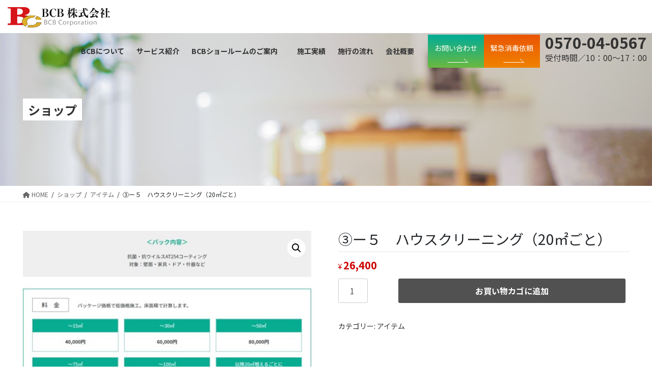

--- FILE ---
content_type: text/html; charset=UTF-8
request_url: https://bcb-kk.jp/product/%E2%91%A2%E3%83%BC%EF%BC%95%E3%80%80%E3%83%8F%E3%82%A6%E3%82%B9%E3%82%AF%E3%83%AA%E3%83%BC%E3%83%8B%E3%83%B3%E3%82%B0%EF%BC%88%EF%BD%9E100%E3%8E%A1%EF%BC%89/
body_size: 17612
content:
<!DOCTYPE html>
<html lang="ja">
<head>
<meta charset="utf-8">
<meta http-equiv="X-UA-Compatible" content="IE=edge">
<meta name="viewport" content="width=device-width, initial-scale=1">
<!-- Google Tag Manager -->
<script>(function(w,d,s,l,i){w[l]=w[l]||[];w[l].push({'gtm.start':
new Date().getTime(),event:'gtm.js'});var f=d.getElementsByTagName(s)[0],
j=d.createElement(s),dl=l!='dataLayer'?'&l='+l:'';j.async=true;j.src=
'https://www.googletagmanager.com/gtm.js?id='+i+dl;f.parentNode.insertBefore(j,f);
})(window,document,'script','dataLayer','GTM-NWXJ32X');</script>
<!-- End Google Tag Manager -->

<title>③ー５　ハウスクリーニング（20㎡ごと） &#8211; BCB株式会社</title>
<meta name='robots' content='max-image-preview:large' />
<link rel="alternate" type="application/rss+xml" title="BCB株式会社 &raquo; フィード" href="https://bcb-kk.jp/feed/" />
<link rel="alternate" type="application/rss+xml" title="BCB株式会社 &raquo; コメントフィード" href="https://bcb-kk.jp/comments/feed/" />
<link rel="alternate" type="application/rss+xml" title="BCB株式会社 &raquo; ③ー５　ハウスクリーニング（20㎡ごと） のコメントのフィード" href="https://bcb-kk.jp/product/%e2%91%a2%e3%83%bc%ef%bc%95%e3%80%80%e3%83%8f%e3%82%a6%e3%82%b9%e3%82%af%e3%83%aa%e3%83%bc%e3%83%8b%e3%83%b3%e3%82%b0%ef%bc%88%ef%bd%9e100%e3%8e%a1%ef%bc%89/feed/" />
<script type="text/javascript">
/* <![CDATA[ */
window._wpemojiSettings = {"baseUrl":"https:\/\/s.w.org\/images\/core\/emoji\/14.0.0\/72x72\/","ext":".png","svgUrl":"https:\/\/s.w.org\/images\/core\/emoji\/14.0.0\/svg\/","svgExt":".svg","source":{"concatemoji":"https:\/\/bcb-kk.jp\/wp-includes\/js\/wp-emoji-release.min.js?ver=6.4.7"}};
/*! This file is auto-generated */
!function(i,n){var o,s,e;function c(e){try{var t={supportTests:e,timestamp:(new Date).valueOf()};sessionStorage.setItem(o,JSON.stringify(t))}catch(e){}}function p(e,t,n){e.clearRect(0,0,e.canvas.width,e.canvas.height),e.fillText(t,0,0);var t=new Uint32Array(e.getImageData(0,0,e.canvas.width,e.canvas.height).data),r=(e.clearRect(0,0,e.canvas.width,e.canvas.height),e.fillText(n,0,0),new Uint32Array(e.getImageData(0,0,e.canvas.width,e.canvas.height).data));return t.every(function(e,t){return e===r[t]})}function u(e,t,n){switch(t){case"flag":return n(e,"\ud83c\udff3\ufe0f\u200d\u26a7\ufe0f","\ud83c\udff3\ufe0f\u200b\u26a7\ufe0f")?!1:!n(e,"\ud83c\uddfa\ud83c\uddf3","\ud83c\uddfa\u200b\ud83c\uddf3")&&!n(e,"\ud83c\udff4\udb40\udc67\udb40\udc62\udb40\udc65\udb40\udc6e\udb40\udc67\udb40\udc7f","\ud83c\udff4\u200b\udb40\udc67\u200b\udb40\udc62\u200b\udb40\udc65\u200b\udb40\udc6e\u200b\udb40\udc67\u200b\udb40\udc7f");case"emoji":return!n(e,"\ud83e\udef1\ud83c\udffb\u200d\ud83e\udef2\ud83c\udfff","\ud83e\udef1\ud83c\udffb\u200b\ud83e\udef2\ud83c\udfff")}return!1}function f(e,t,n){var r="undefined"!=typeof WorkerGlobalScope&&self instanceof WorkerGlobalScope?new OffscreenCanvas(300,150):i.createElement("canvas"),a=r.getContext("2d",{willReadFrequently:!0}),o=(a.textBaseline="top",a.font="600 32px Arial",{});return e.forEach(function(e){o[e]=t(a,e,n)}),o}function t(e){var t=i.createElement("script");t.src=e,t.defer=!0,i.head.appendChild(t)}"undefined"!=typeof Promise&&(o="wpEmojiSettingsSupports",s=["flag","emoji"],n.supports={everything:!0,everythingExceptFlag:!0},e=new Promise(function(e){i.addEventListener("DOMContentLoaded",e,{once:!0})}),new Promise(function(t){var n=function(){try{var e=JSON.parse(sessionStorage.getItem(o));if("object"==typeof e&&"number"==typeof e.timestamp&&(new Date).valueOf()<e.timestamp+604800&&"object"==typeof e.supportTests)return e.supportTests}catch(e){}return null}();if(!n){if("undefined"!=typeof Worker&&"undefined"!=typeof OffscreenCanvas&&"undefined"!=typeof URL&&URL.createObjectURL&&"undefined"!=typeof Blob)try{var e="postMessage("+f.toString()+"("+[JSON.stringify(s),u.toString(),p.toString()].join(",")+"));",r=new Blob([e],{type:"text/javascript"}),a=new Worker(URL.createObjectURL(r),{name:"wpTestEmojiSupports"});return void(a.onmessage=function(e){c(n=e.data),a.terminate(),t(n)})}catch(e){}c(n=f(s,u,p))}t(n)}).then(function(e){for(var t in e)n.supports[t]=e[t],n.supports.everything=n.supports.everything&&n.supports[t],"flag"!==t&&(n.supports.everythingExceptFlag=n.supports.everythingExceptFlag&&n.supports[t]);n.supports.everythingExceptFlag=n.supports.everythingExceptFlag&&!n.supports.flag,n.DOMReady=!1,n.readyCallback=function(){n.DOMReady=!0}}).then(function(){return e}).then(function(){var e;n.supports.everything||(n.readyCallback(),(e=n.source||{}).concatemoji?t(e.concatemoji):e.wpemoji&&e.twemoji&&(t(e.twemoji),t(e.wpemoji)))}))}((window,document),window._wpemojiSettings);
/* ]]> */
</script>
<link rel='stylesheet' id='vkExUnit_common_style-css' href='https://bcb-kk.jp/wp-content/plugins/vk-all-in-one-expansion-unit/assets/css/vkExUnit_style.css?ver=9.90.3.2' type='text/css' media='all' />
<style id='vkExUnit_common_style-inline-css' type='text/css'>
:root {--ver_page_top_button_url:url(https://bcb-kk.jp/wp-content/plugins/vk-all-in-one-expansion-unit/assets/images/to-top-btn-icon.svg);}@font-face {font-weight: normal;font-style: normal;font-family: "vk_sns";src: url("https://bcb-kk.jp/wp-content/plugins/vk-all-in-one-expansion-unit/inc/sns/icons/fonts/vk_sns.eot?-bq20cj");src: url("https://bcb-kk.jp/wp-content/plugins/vk-all-in-one-expansion-unit/inc/sns/icons/fonts/vk_sns.eot?#iefix-bq20cj") format("embedded-opentype"),url("https://bcb-kk.jp/wp-content/plugins/vk-all-in-one-expansion-unit/inc/sns/icons/fonts/vk_sns.woff?-bq20cj") format("woff"),url("https://bcb-kk.jp/wp-content/plugins/vk-all-in-one-expansion-unit/inc/sns/icons/fonts/vk_sns.ttf?-bq20cj") format("truetype"),url("https://bcb-kk.jp/wp-content/plugins/vk-all-in-one-expansion-unit/inc/sns/icons/fonts/vk_sns.svg?-bq20cj#vk_sns") format("svg");}
</style>
<style id='wp-emoji-styles-inline-css' type='text/css'>

	img.wp-smiley, img.emoji {
		display: inline !important;
		border: none !important;
		box-shadow: none !important;
		height: 1em !important;
		width: 1em !important;
		margin: 0 0.07em !important;
		vertical-align: -0.1em !important;
		background: none !important;
		padding: 0 !important;
	}
</style>
<link rel='stylesheet' id='wp-block-library-css' href='https://bcb-kk.jp/wp-includes/css/dist/block-library/style.min.css?ver=6.4.7' type='text/css' media='all' />
<style id='wp-block-library-inline-css' type='text/css'>
.vk-cols--reverse{flex-direction:row-reverse}.vk-cols--hasbtn{margin-bottom:0}.vk-cols--hasbtn>.row>.vk_gridColumn_item,.vk-cols--hasbtn>.wp-block-column{position:relative;padding-bottom:3em}.vk-cols--hasbtn>.row>.vk_gridColumn_item>.wp-block-buttons,.vk-cols--hasbtn>.row>.vk_gridColumn_item>.vk_button,.vk-cols--hasbtn>.wp-block-column>.wp-block-buttons,.vk-cols--hasbtn>.wp-block-column>.vk_button{position:absolute;bottom:0;width:100%}.vk-cols--fit.wp-block-columns{gap:0}.vk-cols--fit.wp-block-columns,.vk-cols--fit.wp-block-columns:not(.is-not-stacked-on-mobile){margin-top:0;margin-bottom:0;justify-content:space-between}.vk-cols--fit.wp-block-columns>.wp-block-column *:last-child,.vk-cols--fit.wp-block-columns:not(.is-not-stacked-on-mobile)>.wp-block-column *:last-child{margin-bottom:0}.vk-cols--fit.wp-block-columns>.wp-block-column>.wp-block-cover,.vk-cols--fit.wp-block-columns:not(.is-not-stacked-on-mobile)>.wp-block-column>.wp-block-cover{margin-top:0}.vk-cols--fit.wp-block-columns.has-background,.vk-cols--fit.wp-block-columns:not(.is-not-stacked-on-mobile).has-background{padding:0}@media(max-width: 599px){.vk-cols--fit.wp-block-columns:not(.has-background)>.wp-block-column:not(.has-background),.vk-cols--fit.wp-block-columns:not(.is-not-stacked-on-mobile):not(.has-background)>.wp-block-column:not(.has-background){padding-left:0 !important;padding-right:0 !important}}@media(min-width: 782px){.vk-cols--fit.wp-block-columns .block-editor-block-list__block.wp-block-column:not(:first-child),.vk-cols--fit.wp-block-columns>.wp-block-column:not(:first-child),.vk-cols--fit.wp-block-columns:not(.is-not-stacked-on-mobile) .block-editor-block-list__block.wp-block-column:not(:first-child),.vk-cols--fit.wp-block-columns:not(.is-not-stacked-on-mobile)>.wp-block-column:not(:first-child){margin-left:0}}@media(min-width: 600px)and (max-width: 781px){.vk-cols--fit.wp-block-columns .wp-block-column:nth-child(2n),.vk-cols--fit.wp-block-columns:not(.is-not-stacked-on-mobile) .wp-block-column:nth-child(2n){margin-left:0}.vk-cols--fit.wp-block-columns .wp-block-column:not(:only-child),.vk-cols--fit.wp-block-columns:not(.is-not-stacked-on-mobile) .wp-block-column:not(:only-child){flex-basis:50% !important}}.vk-cols--fit--gap1.wp-block-columns{gap:1px}@media(min-width: 600px)and (max-width: 781px){.vk-cols--fit--gap1.wp-block-columns .wp-block-column:not(:only-child){flex-basis:calc(50% - 1px) !important}}.vk-cols--fit.vk-cols--grid>.block-editor-block-list__block,.vk-cols--fit.vk-cols--grid>.wp-block-column,.vk-cols--fit.vk-cols--grid:not(.is-not-stacked-on-mobile)>.block-editor-block-list__block,.vk-cols--fit.vk-cols--grid:not(.is-not-stacked-on-mobile)>.wp-block-column{flex-basis:50%;box-sizing:border-box}@media(max-width: 599px){.vk-cols--fit.vk-cols--grid.vk-cols--grid--alignfull>.wp-block-column:nth-child(2)>.wp-block-cover,.vk-cols--fit.vk-cols--grid:not(.is-not-stacked-on-mobile).vk-cols--grid--alignfull>.wp-block-column:nth-child(2)>.wp-block-cover{width:100vw;margin-right:calc((100% - 100vw)/2);margin-left:calc((100% - 100vw)/2)}}@media(min-width: 600px){.vk-cols--fit.vk-cols--grid.vk-cols--grid--alignfull>.wp-block-column:nth-child(2)>.wp-block-cover,.vk-cols--fit.vk-cols--grid:not(.is-not-stacked-on-mobile).vk-cols--grid--alignfull>.wp-block-column:nth-child(2)>.wp-block-cover{margin-right:calc(100% - 50vw);width:50vw}}@media(min-width: 600px){.vk-cols--fit.vk-cols--grid.vk-cols--grid--alignfull.vk-cols--reverse>.wp-block-column,.vk-cols--fit.vk-cols--grid:not(.is-not-stacked-on-mobile).vk-cols--grid--alignfull.vk-cols--reverse>.wp-block-column{margin-left:0;margin-right:0}.vk-cols--fit.vk-cols--grid.vk-cols--grid--alignfull.vk-cols--reverse>.wp-block-column:nth-child(2)>.wp-block-cover,.vk-cols--fit.vk-cols--grid:not(.is-not-stacked-on-mobile).vk-cols--grid--alignfull.vk-cols--reverse>.wp-block-column:nth-child(2)>.wp-block-cover{margin-left:calc(100% - 50vw)}}.vk-cols--menu h2,.vk-cols--menu h3,.vk-cols--menu h4,.vk-cols--menu h5{margin-bottom:.2em;text-shadow:#000 0 0 10px}.vk-cols--menu h2:first-child,.vk-cols--menu h3:first-child,.vk-cols--menu h4:first-child,.vk-cols--menu h5:first-child{margin-top:0}.vk-cols--menu p{margin-bottom:1rem;text-shadow:#000 0 0 10px}.vk-cols--menu .wp-block-cover__inner-container:last-child{margin-bottom:0}.vk-cols--fitbnrs .wp-block-column .wp-block-cover:hover img{filter:unset}.vk-cols--fitbnrs .wp-block-column .wp-block-cover:hover{background-color:unset}.vk-cols--fitbnrs .wp-block-column .wp-block-cover:hover .wp-block-cover__image-background{filter:unset !important}.vk-cols--fitbnrs .wp-block-cover__inner-container{position:absolute;height:100%;width:100%}.vk-cols--fitbnrs .vk_button{height:100%;margin:0}.vk-cols--fitbnrs .vk_button .vk_button_btn,.vk-cols--fitbnrs .vk_button .btn{height:100%;width:100%;border:none;box-shadow:none;background-color:unset !important;transition:unset}.vk-cols--fitbnrs .vk_button .vk_button_btn:hover,.vk-cols--fitbnrs .vk_button .btn:hover{transition:unset}.vk-cols--fitbnrs .vk_button .vk_button_btn:after,.vk-cols--fitbnrs .vk_button .btn:after{border:none}.vk-cols--fitbnrs .vk_button .vk_button_link_txt{width:100%;position:absolute;top:50%;left:50%;transform:translateY(-50%) translateX(-50%);font-size:2rem;text-shadow:#000 0 0 10px}.vk-cols--fitbnrs .vk_button .vk_button_link_subCaption{width:100%;position:absolute;top:calc(50% + 2.2em);left:50%;transform:translateY(-50%) translateX(-50%);text-shadow:#000 0 0 10px}@media(min-width: 992px){.vk-cols--media.wp-block-columns{gap:3rem}}.vk-fit-map figure{margin-bottom:0}.vk-fit-map iframe{position:relative;margin-bottom:0;display:block;max-height:400px;width:100vw}.vk-fit-map:is(.alignfull,.alignwide) div{max-width:100%}.vk-table--th--width25 :where(tr>*:first-child){width:25%}.vk-table--th--width30 :where(tr>*:first-child){width:30%}.vk-table--th--width35 :where(tr>*:first-child){width:35%}.vk-table--th--width40 :where(tr>*:first-child){width:40%}.vk-table--th--bg-bright :where(tr>*:first-child){background-color:var(--wp--preset--color--bg-secondary, rgba(0, 0, 0, 0.05))}@media(max-width: 599px){.vk-table--mobile-block :is(th,td){width:100%;display:block}.vk-table--mobile-block.wp-block-table table :is(th,td){border-top:none}}.vk-table--width--th25 :where(tr>*:first-child){width:25%}.vk-table--width--th30 :where(tr>*:first-child){width:30%}.vk-table--width--th35 :where(tr>*:first-child){width:35%}.vk-table--width--th40 :where(tr>*:first-child){width:40%}.no-margin{margin:0}@media(max-width: 599px){.wp-block-image.vk-aligncenter--mobile>.alignright{float:none;margin-left:auto;margin-right:auto}.vk-no-padding-horizontal--mobile{padding-left:0 !important;padding-right:0 !important}}
/* VK Color Palettes */
</style>
<link rel='stylesheet' id='wc-blocks-vendors-style-css' href='https://bcb-kk.jp/wp-content/plugins/woocommerce/packages/woocommerce-blocks/build/wc-blocks-vendors-style.css?ver=8.5.1' type='text/css' media='all' />
<link rel='stylesheet' id='wc-blocks-style-css' href='https://bcb-kk.jp/wp-content/plugins/woocommerce/packages/woocommerce-blocks/build/wc-blocks-style.css?ver=8.5.1' type='text/css' media='all' />
<link rel='stylesheet' id='vk-blocks/taxonomy-css' href='https://bcb-kk.jp/wp-content/plugins/vk-blocks-pro/build/_pro/taxonomy/style.css?ver=1.60.0.0' type='text/css' media='all' />
<style id='global-styles-inline-css' type='text/css'>
body{--wp--preset--color--black: #000000;--wp--preset--color--cyan-bluish-gray: #abb8c3;--wp--preset--color--white: #ffffff;--wp--preset--color--pale-pink: #f78da7;--wp--preset--color--vivid-red: #cf2e2e;--wp--preset--color--luminous-vivid-orange: #ff6900;--wp--preset--color--luminous-vivid-amber: #fcb900;--wp--preset--color--light-green-cyan: #7bdcb5;--wp--preset--color--vivid-green-cyan: #00d084;--wp--preset--color--pale-cyan-blue: #8ed1fc;--wp--preset--color--vivid-cyan-blue: #0693e3;--wp--preset--color--vivid-purple: #9b51e0;--wp--preset--gradient--vivid-cyan-blue-to-vivid-purple: linear-gradient(135deg,rgba(6,147,227,1) 0%,rgb(155,81,224) 100%);--wp--preset--gradient--light-green-cyan-to-vivid-green-cyan: linear-gradient(135deg,rgb(122,220,180) 0%,rgb(0,208,130) 100%);--wp--preset--gradient--luminous-vivid-amber-to-luminous-vivid-orange: linear-gradient(135deg,rgba(252,185,0,1) 0%,rgba(255,105,0,1) 100%);--wp--preset--gradient--luminous-vivid-orange-to-vivid-red: linear-gradient(135deg,rgba(255,105,0,1) 0%,rgb(207,46,46) 100%);--wp--preset--gradient--very-light-gray-to-cyan-bluish-gray: linear-gradient(135deg,rgb(238,238,238) 0%,rgb(169,184,195) 100%);--wp--preset--gradient--cool-to-warm-spectrum: linear-gradient(135deg,rgb(74,234,220) 0%,rgb(151,120,209) 20%,rgb(207,42,186) 40%,rgb(238,44,130) 60%,rgb(251,105,98) 80%,rgb(254,248,76) 100%);--wp--preset--gradient--blush-light-purple: linear-gradient(135deg,rgb(255,206,236) 0%,rgb(152,150,240) 100%);--wp--preset--gradient--blush-bordeaux: linear-gradient(135deg,rgb(254,205,165) 0%,rgb(254,45,45) 50%,rgb(107,0,62) 100%);--wp--preset--gradient--luminous-dusk: linear-gradient(135deg,rgb(255,203,112) 0%,rgb(199,81,192) 50%,rgb(65,88,208) 100%);--wp--preset--gradient--pale-ocean: linear-gradient(135deg,rgb(255,245,203) 0%,rgb(182,227,212) 50%,rgb(51,167,181) 100%);--wp--preset--gradient--electric-grass: linear-gradient(135deg,rgb(202,248,128) 0%,rgb(113,206,126) 100%);--wp--preset--gradient--midnight: linear-gradient(135deg,rgb(2,3,129) 0%,rgb(40,116,252) 100%);--wp--preset--font-size--small: 13px;--wp--preset--font-size--medium: 20px;--wp--preset--font-size--large: 36px;--wp--preset--font-size--x-large: 42px;--wp--preset--spacing--20: 0.44rem;--wp--preset--spacing--30: var(--vk-margin-xs, 0.75rem);--wp--preset--spacing--40: var(--vk-margin-sm, 1.5rem);--wp--preset--spacing--50: var(--vk-margin-md, 2.4rem);--wp--preset--spacing--60: var(--vk-margin-lg, 4rem);--wp--preset--spacing--70: var(--vk-margin-xl, 6rem);--wp--preset--spacing--80: 5.06rem;--wp--preset--shadow--natural: 6px 6px 9px rgba(0, 0, 0, 0.2);--wp--preset--shadow--deep: 12px 12px 50px rgba(0, 0, 0, 0.4);--wp--preset--shadow--sharp: 6px 6px 0px rgba(0, 0, 0, 0.2);--wp--preset--shadow--outlined: 6px 6px 0px -3px rgba(255, 255, 255, 1), 6px 6px rgba(0, 0, 0, 1);--wp--preset--shadow--crisp: 6px 6px 0px rgba(0, 0, 0, 1);}body { margin: 0;--wp--style--global--content-size: calc( var(--vk-width-container) - var(--vk-width-container-padding) * 2 );--wp--style--global--wide-size: calc( var(--vk-width-container) - var(--vk-width-container-padding) * 2 + ( 100vw - var(--vk-width-container) - var(--vk-width-container-padding) * 2 ) / 2 ); }.wp-site-blocks > .alignleft { float: left; margin-right: 2em; }.wp-site-blocks > .alignright { float: right; margin-left: 2em; }.wp-site-blocks > .aligncenter { justify-content: center; margin-left: auto; margin-right: auto; }:where(.wp-site-blocks) > * { margin-block-start: 24px; margin-block-end: 0; }:where(.wp-site-blocks) > :first-child:first-child { margin-block-start: 0; }:where(.wp-site-blocks) > :last-child:last-child { margin-block-end: 0; }body { --wp--style--block-gap: 24px; }:where(body .is-layout-flow)  > :first-child:first-child{margin-block-start: 0;}:where(body .is-layout-flow)  > :last-child:last-child{margin-block-end: 0;}:where(body .is-layout-flow)  > *{margin-block-start: 24px;margin-block-end: 0;}:where(body .is-layout-constrained)  > :first-child:first-child{margin-block-start: 0;}:where(body .is-layout-constrained)  > :last-child:last-child{margin-block-end: 0;}:where(body .is-layout-constrained)  > *{margin-block-start: 24px;margin-block-end: 0;}:where(body .is-layout-flex) {gap: 24px;}:where(body .is-layout-grid) {gap: 24px;}body .is-layout-flow > .alignleft{float: left;margin-inline-start: 0;margin-inline-end: 2em;}body .is-layout-flow > .alignright{float: right;margin-inline-start: 2em;margin-inline-end: 0;}body .is-layout-flow > .aligncenter{margin-left: auto !important;margin-right: auto !important;}body .is-layout-constrained > .alignleft{float: left;margin-inline-start: 0;margin-inline-end: 2em;}body .is-layout-constrained > .alignright{float: right;margin-inline-start: 2em;margin-inline-end: 0;}body .is-layout-constrained > .aligncenter{margin-left: auto !important;margin-right: auto !important;}body .is-layout-constrained > :where(:not(.alignleft):not(.alignright):not(.alignfull)){max-width: var(--wp--style--global--content-size);margin-left: auto !important;margin-right: auto !important;}body .is-layout-constrained > .alignwide{max-width: var(--wp--style--global--wide-size);}body .is-layout-flex{display: flex;}body .is-layout-flex{flex-wrap: wrap;align-items: center;}body .is-layout-flex > *{margin: 0;}body .is-layout-grid{display: grid;}body .is-layout-grid > *{margin: 0;}body{padding-top: 0px;padding-right: 0px;padding-bottom: 0px;padding-left: 0px;}a:where(:not(.wp-element-button)){text-decoration: underline;}.wp-element-button, .wp-block-button__link{background-color: #32373c;border-width: 0;color: #fff;font-family: inherit;font-size: inherit;line-height: inherit;padding: calc(0.667em + 2px) calc(1.333em + 2px);text-decoration: none;}.has-black-color{color: var(--wp--preset--color--black) !important;}.has-cyan-bluish-gray-color{color: var(--wp--preset--color--cyan-bluish-gray) !important;}.has-white-color{color: var(--wp--preset--color--white) !important;}.has-pale-pink-color{color: var(--wp--preset--color--pale-pink) !important;}.has-vivid-red-color{color: var(--wp--preset--color--vivid-red) !important;}.has-luminous-vivid-orange-color{color: var(--wp--preset--color--luminous-vivid-orange) !important;}.has-luminous-vivid-amber-color{color: var(--wp--preset--color--luminous-vivid-amber) !important;}.has-light-green-cyan-color{color: var(--wp--preset--color--light-green-cyan) !important;}.has-vivid-green-cyan-color{color: var(--wp--preset--color--vivid-green-cyan) !important;}.has-pale-cyan-blue-color{color: var(--wp--preset--color--pale-cyan-blue) !important;}.has-vivid-cyan-blue-color{color: var(--wp--preset--color--vivid-cyan-blue) !important;}.has-vivid-purple-color{color: var(--wp--preset--color--vivid-purple) !important;}.has-black-background-color{background-color: var(--wp--preset--color--black) !important;}.has-cyan-bluish-gray-background-color{background-color: var(--wp--preset--color--cyan-bluish-gray) !important;}.has-white-background-color{background-color: var(--wp--preset--color--white) !important;}.has-pale-pink-background-color{background-color: var(--wp--preset--color--pale-pink) !important;}.has-vivid-red-background-color{background-color: var(--wp--preset--color--vivid-red) !important;}.has-luminous-vivid-orange-background-color{background-color: var(--wp--preset--color--luminous-vivid-orange) !important;}.has-luminous-vivid-amber-background-color{background-color: var(--wp--preset--color--luminous-vivid-amber) !important;}.has-light-green-cyan-background-color{background-color: var(--wp--preset--color--light-green-cyan) !important;}.has-vivid-green-cyan-background-color{background-color: var(--wp--preset--color--vivid-green-cyan) !important;}.has-pale-cyan-blue-background-color{background-color: var(--wp--preset--color--pale-cyan-blue) !important;}.has-vivid-cyan-blue-background-color{background-color: var(--wp--preset--color--vivid-cyan-blue) !important;}.has-vivid-purple-background-color{background-color: var(--wp--preset--color--vivid-purple) !important;}.has-black-border-color{border-color: var(--wp--preset--color--black) !important;}.has-cyan-bluish-gray-border-color{border-color: var(--wp--preset--color--cyan-bluish-gray) !important;}.has-white-border-color{border-color: var(--wp--preset--color--white) !important;}.has-pale-pink-border-color{border-color: var(--wp--preset--color--pale-pink) !important;}.has-vivid-red-border-color{border-color: var(--wp--preset--color--vivid-red) !important;}.has-luminous-vivid-orange-border-color{border-color: var(--wp--preset--color--luminous-vivid-orange) !important;}.has-luminous-vivid-amber-border-color{border-color: var(--wp--preset--color--luminous-vivid-amber) !important;}.has-light-green-cyan-border-color{border-color: var(--wp--preset--color--light-green-cyan) !important;}.has-vivid-green-cyan-border-color{border-color: var(--wp--preset--color--vivid-green-cyan) !important;}.has-pale-cyan-blue-border-color{border-color: var(--wp--preset--color--pale-cyan-blue) !important;}.has-vivid-cyan-blue-border-color{border-color: var(--wp--preset--color--vivid-cyan-blue) !important;}.has-vivid-purple-border-color{border-color: var(--wp--preset--color--vivid-purple) !important;}.has-vivid-cyan-blue-to-vivid-purple-gradient-background{background: var(--wp--preset--gradient--vivid-cyan-blue-to-vivid-purple) !important;}.has-light-green-cyan-to-vivid-green-cyan-gradient-background{background: var(--wp--preset--gradient--light-green-cyan-to-vivid-green-cyan) !important;}.has-luminous-vivid-amber-to-luminous-vivid-orange-gradient-background{background: var(--wp--preset--gradient--luminous-vivid-amber-to-luminous-vivid-orange) !important;}.has-luminous-vivid-orange-to-vivid-red-gradient-background{background: var(--wp--preset--gradient--luminous-vivid-orange-to-vivid-red) !important;}.has-very-light-gray-to-cyan-bluish-gray-gradient-background{background: var(--wp--preset--gradient--very-light-gray-to-cyan-bluish-gray) !important;}.has-cool-to-warm-spectrum-gradient-background{background: var(--wp--preset--gradient--cool-to-warm-spectrum) !important;}.has-blush-light-purple-gradient-background{background: var(--wp--preset--gradient--blush-light-purple) !important;}.has-blush-bordeaux-gradient-background{background: var(--wp--preset--gradient--blush-bordeaux) !important;}.has-luminous-dusk-gradient-background{background: var(--wp--preset--gradient--luminous-dusk) !important;}.has-pale-ocean-gradient-background{background: var(--wp--preset--gradient--pale-ocean) !important;}.has-electric-grass-gradient-background{background: var(--wp--preset--gradient--electric-grass) !important;}.has-midnight-gradient-background{background: var(--wp--preset--gradient--midnight) !important;}.has-small-font-size{font-size: var(--wp--preset--font-size--small) !important;}.has-medium-font-size{font-size: var(--wp--preset--font-size--medium) !important;}.has-large-font-size{font-size: var(--wp--preset--font-size--large) !important;}.has-x-large-font-size{font-size: var(--wp--preset--font-size--x-large) !important;}
.wp-block-navigation a:where(:not(.wp-element-button)){color: inherit;}
.wp-block-pullquote{font-size: 1.5em;line-height: 1.6;}
</style>
<link rel='stylesheet' id='vk-swiper-style-css' href='https://bcb-kk.jp/wp-content/plugins/vk-blocks-pro/vendor/vektor-inc/vk-swiper/src/assets/css/swiper-bundle.min.css?ver=9.3.2' type='text/css' media='all' />
<link rel='stylesheet' id='photoswipe-css' href='https://bcb-kk.jp/wp-content/plugins/woocommerce/assets/css/photoswipe/photoswipe.min.css?ver=7.0.0' type='text/css' media='all' />
<link rel='stylesheet' id='photoswipe-default-skin-css' href='https://bcb-kk.jp/wp-content/plugins/woocommerce/assets/css/photoswipe/default-skin/default-skin.min.css?ver=7.0.0' type='text/css' media='all' />
<link rel='stylesheet' id='woocommerce-layout-css' href='https://bcb-kk.jp/wp-content/plugins/woocommerce/assets/css/woocommerce-layout.css?ver=7.0.0' type='text/css' media='all' />
<link rel='stylesheet' id='woocommerce-smallscreen-css' href='https://bcb-kk.jp/wp-content/plugins/woocommerce/assets/css/woocommerce-smallscreen.css?ver=7.0.0' type='text/css' media='only screen and (max-width: 768px)' />
<link rel='stylesheet' id='woocommerce-general-css' href='https://bcb-kk.jp/wp-content/plugins/woocommerce/assets/css/woocommerce.css?ver=7.0.0' type='text/css' media='all' />
<style id='woocommerce-inline-inline-css' type='text/css'>
.woocommerce form .form-row .required { visibility: visible; }
</style>
<link rel='stylesheet' id='bootstrap-4-style-css' href='https://bcb-kk.jp/wp-content/themes/lightning/library/bootstrap-4/css/bootstrap.min.css?ver=4.5.0' type='text/css' media='all' />
<link rel='stylesheet' id='lightning-common-style-css' href='https://bcb-kk.jp/wp-content/themes/lightning/assets/css/common.css?ver=13.8.13' type='text/css' media='all' />
<style id='lightning-common-style-inline-css' type='text/css'>
/* vk-mobile-nav */:root {--vk-mobile-nav-menu-btn-bg-src: url("https://bcb-kk.jp/wp-content/themes/lightning/inc/vk-mobile-nav/package/images/vk-menu-btn-black.svg");--vk-mobile-nav-menu-btn-close-bg-src: url("https://bcb-kk.jp/wp-content/themes/lightning/inc/vk-mobile-nav/package/images/vk-menu-close-black.svg");--vk-menu-acc-icon-open-black-bg-src: url("https://bcb-kk.jp/wp-content/themes/lightning/inc/vk-mobile-nav/package/images/vk-menu-acc-icon-open-black.svg");--vk-menu-acc-icon-open-white-bg-src: url("https://bcb-kk.jp/wp-content/themes/lightning/inc/vk-mobile-nav/package/images/vk-menu-acc-icon-open-white.svg");--vk-menu-acc-icon-close-black-bg-src: url("https://bcb-kk.jp/wp-content/themes/lightning/inc/vk-mobile-nav/package/images/vk-menu-close-black.svg");--vk-menu-acc-icon-close-white-bg-src: url("https://bcb-kk.jp/wp-content/themes/lightning/inc/vk-mobile-nav/package/images/vk-menu-close-white.svg");}
</style>
<link rel='stylesheet' id='lightning-design-style-css' href='https://bcb-kk.jp/wp-content/themes/lightning/design-skin/origin2/css/style.css?ver=13.8.13' type='text/css' media='all' />
<style id='lightning-design-style-inline-css' type='text/css'>
/* ltg common custom */:root {--vk-menu-acc-btn-border-color:#333;--vk-color-primary:#07ad91;--color-key:#07ad91;--color-key-dark:#515151;}.bbp-submit-wrapper .button.submit { background-color:#515151 ; }.bbp-submit-wrapper .button.submit:hover { background-color:#07ad91 ; }.veu_color_txt_key { color:#515151 ; }.veu_color_bg_key { background-color:#515151 ; }.veu_color_border_key { border-color:#515151 ; }.btn-default { border-color:#07ad91;color:#07ad91;}.btn-default:focus,.btn-default:hover { border-color:#07ad91;background-color: #07ad91; }.wp-block-search__button,.btn-primary { background-color:#07ad91;border-color:#515151; }.wp-block-search__button:focus,.wp-block-search__button:hover,.btn-primary:not(:disabled):not(.disabled):active,.btn-primary:focus,.btn-primary:hover { background-color:#515151;border-color:#07ad91; }.btn-outline-primary { color : #07ad91 ; border-color:#07ad91; }.btn-outline-primary:not(:disabled):not(.disabled):active,.btn-outline-primary:focus,.btn-outline-primary:hover { color : #fff; background-color:#07ad91;border-color:#515151; }a { color:#333333; }a:hover { color:#07ad91; }
.media .media-body .media-heading a:hover { color:#07ad91; }@media (min-width: 768px){.gMenu > li:before,.gMenu > li.menu-item-has-children::after { border-bottom-color:#515151 }.gMenu li li { background-color:#515151 }.gMenu li li a:hover { background-color:#07ad91; }} /* @media (min-width: 768px) */.page-header { background-color:#07ad91; }h2,.mainSection-title { border-top-color:#07ad91; }h3:after,.subSection-title:after { border-bottom-color:#07ad91; }ul.page-numbers li span.page-numbers.current,.page-link dl .post-page-numbers.current { background-color:#07ad91; }.pager li > a { border-color:#07ad91;color:#07ad91;}.pager li > a:hover { background-color:#07ad91;color:#fff;}.siteFooter { border-top-color:#07ad91; }dt { border-left-color:#07ad91; }:root {--g_nav_main_acc_icon_open_url:url(https://bcb-kk.jp/wp-content/themes/lightning/inc/vk-mobile-nav/package/images/vk-menu-acc-icon-open-black.svg);--g_nav_main_acc_icon_close_url: url(https://bcb-kk.jp/wp-content/themes/lightning/inc/vk-mobile-nav/package/images/vk-menu-close-black.svg);--g_nav_sub_acc_icon_open_url: url(https://bcb-kk.jp/wp-content/themes/lightning/inc/vk-mobile-nav/package/images/vk-menu-acc-icon-open-white.svg);--g_nav_sub_acc_icon_close_url: url(https://bcb-kk.jp/wp-content/themes/lightning/inc/vk-mobile-nav/package/images/vk-menu-close-white.svg);}
</style>
<link rel='stylesheet' id='lightning-woo-style-css' href='https://bcb-kk.jp/wp-content/themes/lightning/plugin-support/woocommerce/css/woo.css?ver=13.8.13' type='text/css' media='all' />
<link rel='stylesheet' id='vk-font-awesome-css' href='https://bcb-kk.jp/wp-content/plugins/vk-all-in-one-expansion-unit/vendor/vektor-inc/font-awesome-versions/src/versions/6/css/all.min.css?ver=6.1.0' type='text/css' media='all' />
<link rel='stylesheet' id='vk-blocks-build-css-css' href='https://bcb-kk.jp/wp-content/plugins/vk-blocks-pro/build/block-build.css?ver=1.60.0.0' type='text/css' media='all' />
<style id='vk-blocks-build-css-inline-css' type='text/css'>
:root {--vk_flow-arrow: url(https://bcb-kk.jp/wp-content/plugins/vk-blocks-pro/inc/vk-blocks/images/arrow_bottom.svg);--vk_image-mask-wave01: url(https://bcb-kk.jp/wp-content/plugins/vk-blocks-pro/inc/vk-blocks/images/wave01.svg);--vk_image-mask-wave02: url(https://bcb-kk.jp/wp-content/plugins/vk-blocks-pro/inc/vk-blocks/images/wave02.svg);--vk_image-mask-wave03: url(https://bcb-kk.jp/wp-content/plugins/vk-blocks-pro/inc/vk-blocks/images/wave03.svg);--vk_image-mask-wave04: url(https://bcb-kk.jp/wp-content/plugins/vk-blocks-pro/inc/vk-blocks/images/wave04.svg);}

	:root {

		--vk-balloon-border-width:1px;

		--vk-balloon-speech-offset:-12px;
	}
	
</style>
<link rel='stylesheet' id='lightning-theme-style-css' href='https://bcb-kk.jp/wp-content/themes/lightning_child_bcb/style.css?ver=13.8.13' type='text/css' media='all' />
<script type="text/javascript" src="https://bcb-kk.jp/wp-includes/js/jquery/jquery.min.js?ver=3.7.1" id="jquery-core-js"></script>
<script type="text/javascript" src="https://bcb-kk.jp/wp-includes/js/jquery/jquery-migrate.min.js?ver=3.4.1" id="jquery-migrate-js"></script>
<link rel="https://api.w.org/" href="https://bcb-kk.jp/wp-json/" /><link rel="alternate" type="application/json" href="https://bcb-kk.jp/wp-json/wp/v2/product/504" /><link rel="EditURI" type="application/rsd+xml" title="RSD" href="https://bcb-kk.jp/xmlrpc.php?rsd" />
<meta name="generator" content="WordPress 6.4.7" />
<meta name="generator" content="WooCommerce 7.0.0" />
<link rel="canonical" href="https://bcb-kk.jp/product/%e2%91%a2%e3%83%bc%ef%bc%95%e3%80%80%e3%83%8f%e3%82%a6%e3%82%b9%e3%82%af%e3%83%aa%e3%83%bc%e3%83%8b%e3%83%b3%e3%82%b0%ef%bc%88%ef%bd%9e100%e3%8e%a1%ef%bc%89" />
<link rel='shortlink' href='https://bcb-kk.jp/?p=504' />
<link rel="alternate" type="application/json+oembed" href="https://bcb-kk.jp/wp-json/oembed/1.0/embed?url=https%3A%2F%2Fbcb-kk.jp%2Fproduct%2F%25e2%2591%25a2%25e3%2583%25bc%25ef%25bc%2595%25e3%2580%2580%25e3%2583%258f%25e3%2582%25a6%25e3%2582%25b9%25e3%2582%25af%25e3%2583%25aa%25e3%2583%25bc%25e3%2583%258b%25e3%2583%25b3%25e3%2582%25b0%25ef%25bc%2588%25ef%25bd%259e100%25e3%258e%25a1%25ef%25bc%2589" />
<link rel="alternate" type="text/xml+oembed" href="https://bcb-kk.jp/wp-json/oembed/1.0/embed?url=https%3A%2F%2Fbcb-kk.jp%2Fproduct%2F%25e2%2591%25a2%25e3%2583%25bc%25ef%25bc%2595%25e3%2580%2580%25e3%2583%258f%25e3%2582%25a6%25e3%2582%25b9%25e3%2582%25af%25e3%2583%25aa%25e3%2583%25bc%25e3%2583%258b%25e3%2583%25b3%25e3%2582%25b0%25ef%25bc%2588%25ef%25bd%259e100%25e3%258e%25a1%25ef%25bc%2589&#038;format=xml" />
<style id="lightning-color-custom-for-plugins" type="text/css">/* ltg theme common */.color_key_bg,.color_key_bg_hover:hover{background-color: #07ad91;}.color_key_txt,.color_key_txt_hover:hover{color: #07ad91;}.color_key_border,.color_key_border_hover:hover{border-color: #07ad91;}.color_key_dark_bg,.color_key_dark_bg_hover:hover{background-color: #515151;}.color_key_dark_txt,.color_key_dark_txt_hover:hover{color: #515151;}.color_key_dark_border,.color_key_dark_border_hover:hover{border-color: #515151;}</style>	<noscript><style>.woocommerce-product-gallery{ opacity: 1 !important; }</style></noscript>
	<style type="text/css" id="custom-background-css">
body.custom-background { background-color: #ffffff; }
</style>
	<link rel="icon" href="https://bcb-kk.jp/wp-content/uploads/2021/05/cropped-logo-icon-1-32x32.png" sizes="32x32" />
<link rel="icon" href="https://bcb-kk.jp/wp-content/uploads/2021/05/cropped-logo-icon-1-192x192.png" sizes="192x192" />
<link rel="apple-touch-icon" href="https://bcb-kk.jp/wp-content/uploads/2021/05/cropped-logo-icon-1-180x180.png" />
<meta name="msapplication-TileImage" content="https://bcb-kk.jp/wp-content/uploads/2021/05/cropped-logo-icon-1-270x270.png" />
		<style type="text/css" id="wp-custom-css">
			.vk_borderBox.is-style-vk_borderBox-style-solid-kado-iconFeature>.vk_borderBox_title_container {
    line-height: 2.1em;
}		</style>
		<link rel='stylesheet' id='common-css' href='https://bcb-kk.jp/wp-content/themes/lightning_child_bcb/css/common.css' type='text/css' media='' />





<link href="https://unpkg.com/aos@2.3.1/dist/aos.css" rel="stylesheet">
<script type="text/javascript">
jQuery(function($) {
	$('.hamburger-wrap').click(function() {
			$('.hamburger').toggleClass('active');

			if ($('.hamburger').hasClass('active')) {
					$('.globalMenuSp').addClass('active');
			} else {
					$('.globalMenuSp').removeClass('active');
			}
	});
});
jQuery(function($) {
  let tabs = $(".tab"); // tabのクラスを全て取得し、変数tabsに配列で定義
  $(".tab").on("click", function() { // tabをクリックしたらイベント発火
    $(".active").removeClass("active"); // activeクラスを消す
    $(this).addClass("active"); // クリックした箇所にactiveクラスを追加
    const index = tabs.index(this); // クリックした箇所がタブの何番目か判定し、定数indexとして定義
    $(".content").removeClass("show").eq(index).addClass("show"); // showクラスを消して、contentクラスのindex番目にshowクラスを追加
  })
})
</script>
<script>
jQuery(function($) {
	$("#hokkaido").on("click", function() {
		$("#hokkaido-box").slideDown();
		$(".eigyoten-box").not("#hokkaido-box").slideUp();
  });
	$("#tohoku").on("click", function() {
		$("#tohoku-box").slideDown();
		$(".eigyoten-box").not("#tohoku-box").slideUp();
  });
	$("#kanto").on("click", function() {
		$("#kanto-box").slideDown();
		$(".eigyoten-box").not("#kanto-box").slideUp();
  });
	$("#tokai").on("click", function() {
		$("#tokai-box").slideDown();
		$(".eigyoten-box").not("#tokai-box").slideUp();
  });
	$("#kansai").on("click", function() {
		$("#kansai-box").slideDown();
		$(".eigyoten-box").not("#kansai-box").slideUp();
  });
	$("#shikoku").on("click", function() {
		$("#shikoku-box").slideDown();
		$(".eigyoten-box").not("#shikoku-box").slideUp();
  });
	$("#kyushu").on("click", function() {
		$("#kyushu-box").slideDown();
		$(".eigyoten-box").not("#kyushu-box").slideUp();
  });
})
</script>
</head>
<body class="product-template-default single single-product postid-504 custom-background theme-lightning fa_v6_css vk-blocks woocommerce woocommerce-page woocommerce-no-js bootstrap4 device-pc">
	<!-- Google Tag Manager (noscript) -->
<noscript><iframe src="https://www.googletagmanager.com/ns.html?id=GTM-NWXJ32X"
height="0" width="0" style="display:none;visibility:hidden"></iframe></noscript>
<!-- End Google Tag Manager (noscript) -->
<a class="skip-link screen-reader-text" href="#main">コンテンツへスキップ</a>
<a class="skip-link screen-reader-text" href="#vk-mobile-nav">ナビゲーションに移動</a>
<header class="siteHeader">
		<div class="container siteHeadContainer">
		<div class="navbar-header">
						<p class="navbar-brand siteHeader_logo">
			<a href="https://bcb-kk.jp/">
				<span><img src="https://bcb-kk.jp/wp-content/uploads/2021/05/logo.png" alt="BCB株式会社" /></span>
			</a>
			</p>
					</div>

					<div id="gMenu_outer" class="gMenu_outer">
				<nav class="menu-header-menu-container"><ul id="menu-header-menu" class="menu gMenu vk-menu-acc"><li id="menu-item-38" class="menu-item menu-item-type-post_type menu-item-object-page"><a href="https://bcb-kk.jp/about/"><strong class="gMenu_name">BCBについて</strong></a></li>
<li id="menu-item-233" class="menu-item menu-item-type-custom menu-item-object-custom menu-item-has-children"><a><strong class="gMenu_name">サービス紹介</strong></a>
<ul class="sub-menu">
	<li id="menu-item-39" class="menu-item menu-item-type-post_type menu-item-object-page"><a href="https://bcb-kk.jp/service/">除菌・抗菌・ウィルス対策サービス</a></li>
	<li id="menu-item-230" class="menu-item menu-item-type-post_type menu-item-object-page"><a href="https://bcb-kk.jp/service/airconditioner/">エアコンクリーニング</a></li>
	<li id="menu-item-231" class="menu-item menu-item-type-post_type menu-item-object-page"><a href="https://bcb-kk.jp/service/office/">オフィス・店舗クリーニング</a></li>
	<li id="menu-item-232" class="menu-item menu-item-type-post_type menu-item-object-page"><a href="https://bcb-kk.jp/service/house/">ハウスクリーニング</a></li>
	<li id="menu-item-464" class="menu-item menu-item-type-post_type menu-item-object-page"><a href="https://bcb-kk.jp/service/coating/">スマホ感染症対策コーティング</a></li>
	<li id="menu-item-563" class="menu-item menu-item-type-post_type menu-item-object-page"><a href="https://bcb-kk.jp/workbox/">ワークボックス</a></li>
</ul>
</li>
<li id="menu-item-1067" class="menu-item menu-item-type-post_type menu-item-object-page"><a href="https://bcb-kk.jp/showroom/"><strong class="gMenu_name">BCBショールームのご案内　</strong></a></li>
<li id="menu-item-77" class="menu-item menu-item-type-custom menu-item-object-custom"><a href="https://bcb-kk.jp/achievement/"><strong class="gMenu_name">施工実績</strong></a></li>
<li id="menu-item-41" class="menu-item menu-item-type-post_type menu-item-object-page"><a href="https://bcb-kk.jp/flow/"><strong class="gMenu_name">施行の流れ</strong></a></li>
<li id="menu-item-43" class="menu-item menu-item-type-post_type menu-item-object-page"><a href="https://bcb-kk.jp/company/"><strong class="gMenu_name">会社概要</strong></a></li>
</ul></nav>				<div class="row header-block">
					<a href="https://bcb-kk.jp/contact">
					<div class="green-grd nav-contact nav-btn">
						<span>お問い合わせ</span>

					</div>
					</a>
					<a href="https://bcb-kk.jp/sanitize">
					<div class="orange-grd nav-emergency nav-btn">
						<span>緊急消毒依頼</span>
					</div>
					</a>
					<a href="tel:0570040567">
					<div class="tel-box">
						<span class="no">0570-04-0567</span><br>
						<span>受付時間／10：00〜17：00</span>
					</div>
					</a>
				</div>

			</div>
			</div>
		<div class="hamburger-wrap green-grd">
		<div class="hamburger">
	  <span></span>
	  <span></span>
	  <span></span>
	</div>
	</div>


<nav class="globalMenuSp">
	<nav class="menu-hamburger-container"><ul id="menu-hamburger" class="menu"><li id="menu-item-69" class="menu-item menu-item-type-post_type menu-item-object-page menu-item-home menu-item-69"><a href="https://bcb-kk.jp/">TOP</a></li>
<li id="menu-item-67" class="menu-item menu-item-type-post_type menu-item-object-page menu-item-67"><a href="https://bcb-kk.jp/about/">BCBについて</a></li>
<li id="menu-item-229" class="menu-item menu-item-type-custom menu-item-object-custom menu-item-has-children menu-item-229"><a>サービス紹介</a>
<ul class="sub-menu">
	<li id="menu-item-68" class="menu-item menu-item-type-post_type menu-item-object-page menu-item-68"><a href="https://bcb-kk.jp/service/">除菌・抗菌・ウィルス対策サービス</a></li>
	<li id="menu-item-226" class="menu-item menu-item-type-post_type menu-item-object-page menu-item-226"><a href="https://bcb-kk.jp/service/airconditioner/">エアコンクリーニング</a></li>
	<li id="menu-item-228" class="menu-item menu-item-type-post_type menu-item-object-page menu-item-228"><a href="https://bcb-kk.jp/service/house/">ハウスクリーニング</a></li>
	<li id="menu-item-227" class="menu-item menu-item-type-post_type menu-item-object-page menu-item-227"><a href="https://bcb-kk.jp/service/office/">オフィス・店舗クリーニング</a></li>
	<li id="menu-item-463" class="menu-item menu-item-type-post_type menu-item-object-page menu-item-463"><a href="https://bcb-kk.jp/service/coating/">スマホ感染症対策コーティング</a></li>
	<li id="menu-item-707" class="menu-item menu-item-type-post_type menu-item-object-page menu-item-707"><a href="https://bcb-kk.jp/workbox/">ワークボックス</a></li>
</ul>
</li>
<li id="menu-item-1068" class="menu-item menu-item-type-post_type menu-item-object-page menu-item-1068"><a href="https://bcb-kk.jp/showroom/">BCBショールームのご案内　</a></li>
<li id="menu-item-76" class="menu-item menu-item-type-custom menu-item-object-custom menu-item-76"><a href="https://bcb-kk.jp/achievement/">施工実績</a></li>
<li id="menu-item-71" class="menu-item menu-item-type-post_type menu-item-object-page menu-item-71"><a href="https://bcb-kk.jp/flow/">施行の流れ</a></li>
<li id="menu-item-73" class="menu-item menu-item-type-post_type menu-item-object-page menu-item-73"><a href="https://bcb-kk.jp/company/">会社概要</a></li>
</ul></nav></nav>

</header>

<div class="section page-header" style="background-image: url(https://bcb-kk.jp/wp-content/uploads/2021/05/header-about.jpeg);background-size:cover;background-position: center;"><div class="container">
<div class="page-title"><div class=""><span class="fadein">
ショップ</span></div></div>
</div></div><!-- [ /.page-header ] -->


<!-- [ .breadSection ] --><div class="section breadSection"><div class="container"><div class="row"><ol class="breadcrumb" itemtype="http://schema.org/BreadcrumbList"><li id="panHome" itemprop="itemListElement" itemscope itemtype="http://schema.org/ListItem"><a itemprop="item" href="https://bcb-kk.jp/"><span itemprop="name"><i class="fa fa-home"></i> HOME</span></a></li><li itemprop="itemListElement" itemscope itemtype="http://schema.org/ListItem"><a itemprop="item" href="https://bcb-kk.jp/shop/"><span itemprop="name">ショップ</span></a></li><li itemprop="itemListElement" itemscope itemtype="http://schema.org/ListItem"><a itemprop="item" href="https://bcb-kk.jp/product-category/item/"><span itemprop="name">アイテム</span></a></li><li><span>③ー５　ハウスクリーニング（20㎡ごと）</span></li></ol></div></div></div><!-- [ /.breadSection ] -->

<div class="section siteContent">
<div class="container">
<div class="row">
<div class="col mainSection mainSection-col-one" id="main" role="main">

	<article id="post-504" class="post-504 product type-product status-publish has-post-thumbnail product_cat-item first instock shipping-taxable purchasable product-type-simple">
		<div class="entry-body">
	<div class="woocommerce-notices-wrapper"></div><div id="product-504" class="product type-product post-504 status-publish instock product_cat-item has-post-thumbnail shipping-taxable purchasable product-type-simple">

	<div class="woocommerce-product-gallery woocommerce-product-gallery--with-images woocommerce-product-gallery--columns-4 images" data-columns="4" style="opacity: 0; transition: opacity .25s ease-in-out;">
	<figure class="woocommerce-product-gallery__wrapper">
		<div data-thumb="https://bcb-kk.jp/wp-content/uploads/2022/10/②広告費_成果物_オンライン展開用パッケージハウスクリーニング-100x100.jpg" data-thumb-alt="" class="woocommerce-product-gallery__image"><a href="https://bcb-kk.jp/wp-content/uploads/2022/10/②広告費_成果物_オンライン展開用パッケージハウスクリーニング.jpg"><img width="600" height="348" src="https://bcb-kk.jp/wp-content/uploads/2022/10/②広告費_成果物_オンライン展開用パッケージハウスクリーニング-600x348.jpg" class="wp-post-image" alt="" title="②広告費_成果物_オンライン展開用パッケージハウスクリーニング" data-caption="" data-src="https://bcb-kk.jp/wp-content/uploads/2022/10/②広告費_成果物_オンライン展開用パッケージハウスクリーニング.jpg" data-large_image="https://bcb-kk.jp/wp-content/uploads/2022/10/②広告費_成果物_オンライン展開用パッケージハウスクリーニング.jpg" data-large_image_width="1321" data-large_image_height="767" decoding="async" fetchpriority="high" srcset="https://bcb-kk.jp/wp-content/uploads/2022/10/②広告費_成果物_オンライン展開用パッケージハウスクリーニング-600x348.jpg 600w, https://bcb-kk.jp/wp-content/uploads/2022/10/②広告費_成果物_オンライン展開用パッケージハウスクリーニング-300x174.jpg 300w, https://bcb-kk.jp/wp-content/uploads/2022/10/②広告費_成果物_オンライン展開用パッケージハウスクリーニング-1024x595.jpg 1024w, https://bcb-kk.jp/wp-content/uploads/2022/10/②広告費_成果物_オンライン展開用パッケージハウスクリーニング-768x446.jpg 768w, https://bcb-kk.jp/wp-content/uploads/2022/10/②広告費_成果物_オンライン展開用パッケージハウスクリーニング.jpg 1321w" sizes="(max-width: 600px) 100vw, 600px" /></a></div>	</figure>
</div>

	<div class="summary entry-summary">
		<h1 class="product_title entry-title">③ー５　ハウスクリーニング（20㎡ごと）</h1><p class="price"><span class="woocommerce-Price-amount amount"><bdi><span class="woocommerce-Price-currencySymbol">&yen;</span>26,400</bdi></span></p>

	
	<form class="cart" action="https://bcb-kk.jp/product/%e2%91%a2%e3%83%bc%ef%bc%95%e3%80%80%e3%83%8f%e3%82%a6%e3%82%b9%e3%82%af%e3%83%aa%e3%83%bc%e3%83%8b%e3%83%b3%e3%82%b0%ef%bc%88%ef%bd%9e100%e3%8e%a1%ef%bc%89" method="post" enctype='multipart/form-data'>
		
			<div class="quantity">
				<label class="screen-reader-text" for="quantity_696b61aa13910">③ー５　ハウスクリーニング（20㎡ごと）個</label>
		<input
			type="number"
			id="quantity_696b61aa13910"
			class="input-text qty text"
			step="1"
			min="1"
			max=""
			name="quantity"
			value="1"
			title="数"
			size="4"
			placeholder=""
			inputmode="numeric"
			autocomplete="off"
		/>
			</div>
	
		<button type="submit" name="add-to-cart" value="504" class="single_add_to_cart_button button alt">お買い物カゴに追加</button>

			</form>

	
<div class="product_meta">

	
	
	<span class="posted_in">カテゴリー: <a href="https://bcb-kk.jp/product-category/item/" rel="tag">アイテム</a></span>
	
	
</div>
	</div>

	
	<div class="woocommerce-tabs wc-tabs-wrapper">
		<ul class="tabs wc-tabs" role="tablist">
							<li class="description_tab" id="tab-title-description" role="tab" aria-controls="tab-description">
					<a href="#tab-description">
						説明					</a>
				</li>
							<li class="reviews_tab" id="tab-title-reviews" role="tab" aria-controls="tab-reviews">
					<a href="#tab-reviews">
						レビュー (0)					</a>
				</li>
					</ul>
					<div class="woocommerce-Tabs-panel woocommerce-Tabs-panel--description panel entry-content wc-tab" id="tab-description" role="tabpanel" aria-labelledby="tab-title-description">
				
	<h2>説明</h2>

<p>丸ごと一軒家　抗菌抗ウイルス施工パック<br />
家庭内でウイルス感染者が出てしまった！<br />
家庭でもウイルス対策を徹底したい！<br />
そんなときはBCBにお任せください。<br />
※対象エリアのみのご対応となります。</p>
<p>抗菌・抗ウイルスAT254コーティング<br />
対象：壁⾯・家具・ドア・什器など</p>
			</div>
					<div class="woocommerce-Tabs-panel woocommerce-Tabs-panel--reviews panel entry-content wc-tab" id="tab-reviews" role="tabpanel" aria-labelledby="tab-title-reviews">
				<div id="reviews" class="woocommerce-Reviews">
	<div id="comments">
		<h2 class="woocommerce-Reviews-title">
			レビュー		</h2>

					<p class="woocommerce-noreviews">レビューはまだありません。</p>
			</div>

			<div id="review_form_wrapper">
			<div id="review_form">
					<div id="respond" class="comment-respond">
		<span id="reply-title" class="comment-reply-title">&ldquo;③ー５　ハウスクリーニング（20㎡ごと）&rdquo; の口コミを投稿します <small><a rel="nofollow" id="cancel-comment-reply-link" href="/product/%E2%91%A2%E3%83%BC%EF%BC%95%E3%80%80%E3%83%8F%E3%82%A6%E3%82%B9%E3%82%AF%E3%83%AA%E3%83%BC%E3%83%8B%E3%83%B3%E3%82%B0%EF%BC%88%EF%BD%9E100%E3%8E%A1%EF%BC%89/#respond" style="display:none;">コメントをキャンセル</a></small></span><form action="https://bcb-kk.jp/wp-comments-post.php" method="post" id="commentform" class="comment-form"><p class="comment-notes"><span id="email-notes">メールアドレスが公開されることはありません。</span> <span class="required-field-message"><span class="required">※</span> が付いている欄は必須項目です</span></p><div class="comment-form-rating"><label for="rating">評価&nbsp;<span class="required">*</span></label><select name="rating" id="rating" required>
						<option value="">評価&hellip;</option>
						<option value="5">最高</option>
						<option value="4">良好</option>
						<option value="3">平均</option>
						<option value="2">良くない</option>
						<option value="1">悪い</option>
					</select></div><p class="comment-form-comment"><label for="comment">レビュー&nbsp;<span class="required">*</span></label><textarea id="comment" name="comment" cols="45" rows="8" required></textarea></p><p class="comment-form-author"><label for="author">名前&nbsp;<span class="required">*</span></label><input id="author" name="author" type="text" value="" size="30" required /></p>
<p class="comment-form-email"><label for="email">メール&nbsp;<span class="required">*</span></label><input id="email" name="email" type="email" value="" size="30" required /></p>
<p class="comment-form-cookies-consent"><input id="wp-comment-cookies-consent" name="wp-comment-cookies-consent" type="checkbox" value="yes" /> <label for="wp-comment-cookies-consent">次回のコメントで使用するためブラウザーに自分の名前、メールアドレス、サイトを保存する。</label></p>
<p class="form-submit"><input name="submit" type="submit" id="submit" class="submit" value="送信" /> <input type='hidden' name='comment_post_ID' value='504' id='comment_post_ID' />
<input type='hidden' name='comment_parent' id='comment_parent' value='0' />
</p><p style="display: none !important;"><label>&#916;<textarea name="ak_hp_textarea" cols="45" rows="8" maxlength="100"></textarea></label><input type="hidden" id="ak_js_1" name="ak_js" value="94"/><script>document.getElementById( "ak_js_1" ).setAttribute( "value", ( new Date() ).getTime() );</script></p></form>	</div><!-- #respond -->
				</div>
		</div>
	
	<div class="clear"></div>
</div>
			</div>
		
			</div>


	<section class="related products">

					<h2>関連商品</h2>
				
		<ul class="products columns-4">

			
					<li class="product type-product post-498 status-publish first instock product_cat-item has-post-thumbnail shipping-taxable purchasable product-type-simple">
	<a href="https://bcb-kk.jp/product/%e2%91%a1%e3%83%bc%ef%bc%95%e3%80%80%e3%82%aa%e3%83%95%e3%82%a3%e3%82%b9%e3%83%bb%e5%ba%97%e8%88%97%e5%90%91%e3%81%91%e6%8a%97%e8%8f%8c%e6%8a%97%e3%82%a6%e3%82%a4%e3%83%ab%e3%82%b9%e6%96%bd%e5%b7%a5" class="woocommerce-LoopProduct-link woocommerce-loop-product__link"><img width="300" height="300" src="https://bcb-kk.jp/wp-content/uploads/2022/10/②広告費_成果物_オンライン展開用パッケージオフィス店舗-300x300.jpg" class="attachment-woocommerce_thumbnail size-woocommerce_thumbnail" alt="" decoding="async" srcset="https://bcb-kk.jp/wp-content/uploads/2022/10/②広告費_成果物_オンライン展開用パッケージオフィス店舗-300x300.jpg 300w, https://bcb-kk.jp/wp-content/uploads/2022/10/②広告費_成果物_オンライン展開用パッケージオフィス店舗-100x100.jpg 100w, https://bcb-kk.jp/wp-content/uploads/2022/10/②広告費_成果物_オンライン展開用パッケージオフィス店舗-150x150.jpg 150w" sizes="(max-width: 300px) 100vw, 300px" /><h2 class="woocommerce-loop-product__title">②ー５　オフィス・店舗向け抗菌抗ウイルス施工パック（10坪ごと）</h2>
	<span class="price"><span class="woocommerce-Price-amount amount"><bdi><span class="woocommerce-Price-currencySymbol">&yen;</span>44,000</bdi></span></span>
</a><a href="?add-to-cart=498" data-quantity="1" class="button product_type_simple add_to_cart_button ajax_add_to_cart" data-product_id="498" data-product_sku="" aria-label="&ldquo;②ー５　オフィス・店舗向け抗菌抗ウイルス施工パック（10坪ごと）&rdquo; をお買い物カゴに追加" rel="nofollow">お買い物カゴに追加</a></li>

			
					<li class="product type-product post-499 status-publish instock product_cat-item has-post-thumbnail shipping-taxable purchasable product-type-simple">
	<a href="https://bcb-kk.jp/product/%e2%91%a2%e3%83%bc%ef%bc%91%e3%80%80%e3%83%8f%e3%82%a6%e3%82%b9%e3%82%af%e3%83%aa%e3%83%bc%e3%83%8b%e3%83%b3%e3%82%b0%ef%bc%88%ef%bd%9e10%e5%9d%aa%ef%bc%89" class="woocommerce-LoopProduct-link woocommerce-loop-product__link"><img width="300" height="300" src="https://bcb-kk.jp/wp-content/uploads/2022/10/②広告費_成果物_オンライン展開用パッケージハウスクリーニング-300x300.jpg" class="attachment-woocommerce_thumbnail size-woocommerce_thumbnail" alt="" decoding="async" srcset="https://bcb-kk.jp/wp-content/uploads/2022/10/②広告費_成果物_オンライン展開用パッケージハウスクリーニング-300x300.jpg 300w, https://bcb-kk.jp/wp-content/uploads/2022/10/②広告費_成果物_オンライン展開用パッケージハウスクリーニング-100x100.jpg 100w, https://bcb-kk.jp/wp-content/uploads/2022/10/②広告費_成果物_オンライン展開用パッケージハウスクリーニング-150x150.jpg 150w" sizes="(max-width: 300px) 100vw, 300px" /><h2 class="woocommerce-loop-product__title">③ー１　ハウスクリーニング（～15㎡）</h2>
	<span class="price"><span class="woocommerce-Price-amount amount"><bdi><span class="woocommerce-Price-currencySymbol">&yen;</span>44,000</bdi></span></span>
</a><a href="?add-to-cart=499" data-quantity="1" class="button product_type_simple add_to_cart_button ajax_add_to_cart" data-product_id="499" data-product_sku="" aria-label="&ldquo;③ー１　ハウスクリーニング（～15㎡）&rdquo; をお買い物カゴに追加" rel="nofollow">お買い物カゴに追加</a></li>

			
					<li class="product type-product post-501 status-publish instock product_cat-item has-post-thumbnail shipping-taxable purchasable product-type-simple">
	<a href="https://bcb-kk.jp/product/%e2%91%a2%e3%83%bc%ef%bc%93%e3%80%80%e3%83%8f%e3%82%a6%e3%82%b9%e3%82%af%e3%83%aa%e3%83%bc%e3%83%8b%e3%83%b3%e3%82%b0%ef%bc%88%ef%bd%9e50%e3%8e%a1%ef%bc%89" class="woocommerce-LoopProduct-link woocommerce-loop-product__link"><img width="300" height="300" src="https://bcb-kk.jp/wp-content/uploads/2022/10/②広告費_成果物_オンライン展開用パッケージハウスクリーニング-300x300.jpg" class="attachment-woocommerce_thumbnail size-woocommerce_thumbnail" alt="" decoding="async" loading="lazy" srcset="https://bcb-kk.jp/wp-content/uploads/2022/10/②広告費_成果物_オンライン展開用パッケージハウスクリーニング-300x300.jpg 300w, https://bcb-kk.jp/wp-content/uploads/2022/10/②広告費_成果物_オンライン展開用パッケージハウスクリーニング-100x100.jpg 100w, https://bcb-kk.jp/wp-content/uploads/2022/10/②広告費_成果物_オンライン展開用パッケージハウスクリーニング-150x150.jpg 150w" sizes="(max-width: 300px) 100vw, 300px" /><h2 class="woocommerce-loop-product__title">③ー３　ハウスクリーニング（～50㎡）</h2>
	<span class="price"><span class="woocommerce-Price-amount amount"><bdi><span class="woocommerce-Price-currencySymbol">&yen;</span>88,000</bdi></span></span>
</a><a href="?add-to-cart=501" data-quantity="1" class="button product_type_simple add_to_cart_button ajax_add_to_cart" data-product_id="501" data-product_sku="" aria-label="&ldquo;③ー３　ハウスクリーニング（～50㎡）&rdquo; をお買い物カゴに追加" rel="nofollow">お買い物カゴに追加</a></li>

			
					<li class="product type-product post-514 status-publish last instock product_cat-item has-post-thumbnail shipping-taxable purchasable product-type-simple">
	<a href="https://bcb-kk.jp/product/%e2%91%a0%e3%83%bc%ef%bc%91%e3%80%80%e3%82%a8%e3%82%a2%e3%82%b3%e3%83%b3%e3%82%af%e3%83%aa%e3%83%bc%e3%83%8b%e3%83%b3%e3%82%b0" class="woocommerce-LoopProduct-link woocommerce-loop-product__link"><img width="300" height="300" src="https://bcb-kk.jp/wp-content/uploads/2022/10/②広告費_成果物_ンライン展開用パッケージ_エアコンパック-300x300.jpg" class="attachment-woocommerce_thumbnail size-woocommerce_thumbnail" alt="" decoding="async" loading="lazy" srcset="https://bcb-kk.jp/wp-content/uploads/2022/10/②広告費_成果物_ンライン展開用パッケージ_エアコンパック-300x300.jpg 300w, https://bcb-kk.jp/wp-content/uploads/2022/10/②広告費_成果物_ンライン展開用パッケージ_エアコンパック-100x100.jpg 100w, https://bcb-kk.jp/wp-content/uploads/2022/10/②広告費_成果物_ンライン展開用パッケージ_エアコンパック-150x150.jpg 150w" sizes="(max-width: 300px) 100vw, 300px" /><h2 class="woocommerce-loop-product__title">①ー１　エアコンクリーニング</h2>
	<span class="price"><span class="woocommerce-Price-amount amount"><bdi><span class="woocommerce-Price-currencySymbol">&yen;</span>3,960</bdi></span></span>
</a><a href="?add-to-cart=514" data-quantity="1" class="button product_type_simple add_to_cart_button ajax_add_to_cart" data-product_id="514" data-product_sku="" aria-label="&ldquo;①ー１　エアコンクリーニング&rdquo; をお買い物カゴに追加" rel="nofollow">お買い物カゴに追加</a></li>

			
		</ul>

	</section>
	</div>

	</div>
	
		</article><!-- [ /#post-504 ] -->


</div><!-- [ /.mainSection ] -->



</div><!-- [ /.row ] -->
</div><!-- [ /.container ] -->
</div><!-- [ /.siteContent ] -->
<div class="container">
	  	<div class="contact-bnr green-grd">
  		<div class="container">
    		<div class="d-md-flex row d-block">
    			<div class="white-area">
    				<h3>抗菌・抗ウイルス<br>コーティング施工</h3><a href="https://bcb-kk.jp/contact"><div class="red-bnr"><h4>お問い合わせはこちら</h4><span>無料見積受付中</span></div></a>
    			</div>
    			<div class="transparent-area">
    				<div class="tel-area"><p>AT254に関する質問やご相談、<br>サポートに関することなど、<br>まずはお気軽にご相談ください。</p><a href="tel:0570040567"><img class="" src="https://bcb-kk.jp/wp-content/themes/lightning_child_bcb/img/tel.png" alt=""></a></div>
    			</div>
    		</div>
  	   </div>
  	</div>
  </div>




<footer class="section siteFooter">
			
	<div class="container">
		<div class="row">
			<div class="col-md-6">
				<div class="logo-wrap">
					<a href="/"><img class="" src="https://bcb-kk.jp/wp-content/themes/lightning_child_bcb/img/logo-w.png" alt=""></a>
				</div>
				<div class="access-info">
					<!--<div class="access-item">
						<p class="office">本社</p>
						〒104-0061　東京都中央区銀座4-14-15
					</div>-->
					<div class="access-item">
						<p class="office">東北支社</p>
						〒963-0101　福島県郡山市安積町日出山神明下10-1
					</div>
					<div class="access-item">
						<p class="office">関西支社</p>
						〒530-0047　大阪市北区西天満3-5-18　第三新興ビル401
					</div>
<!-- 					<div class="access-item">
						<p class="office">東海支社</p>
						〒460-0002　愛知県名古屋市中区丸の内3-5-16
					</div> -->
					<div class="access-item">
						<p class="office">九州支社</p>
						〒861-5263　熊本県熊本市南区並建町518
					</div>
					<div class="access-item">
						<p class="office">名古屋営業所</p>
						〒461-0001　名古屋市東区泉1-18-3 泉ステイトリービル602
					</div>
					<div class="access-item">
						<p class="office">豊橋営業所</p>
						〒441-3104　豊橋市雲谷町ハシヅメ3-153
					</div>
					<div class="access-item">
						<p class="office">浜松営業所</p>
						〒430-0852　静岡県浜松市中区領家3丁目11-1M-Build 2F
					</div>

				</div>


			</div>
			<div class="col-md-3 col-6">
				<div class="menu-footer-menu-left-container"><ul id="menu-footer-menu-left" class="menu"><li id="menu-item-50" class="menu-item menu-item-type-post_type menu-item-object-page menu-item-50"><a href="https://bcb-kk.jp/about/">BCBについて</a></li>
<li id="menu-item-51" class="menu-item menu-item-type-post_type menu-item-object-page menu-item-51"><a href="https://bcb-kk.jp/service/">サービス紹介</a></li>
<li id="menu-item-78" class="menu-item menu-item-type-custom menu-item-object-custom menu-item-78"><a href="https://bcb-kk.jp/achievement/">施工実績</a></li>
<li id="menu-item-53" class="menu-item menu-item-type-post_type menu-item-object-page menu-item-53"><a href="https://bcb-kk.jp/flow/">施行の流れ</a></li>
</ul></div>			</div>
			<div class="col-md-3 col-6">
				<div class="menu-footer-menu-right-container"><ul id="menu-footer-menu-right" class="menu"><li id="menu-item-55" class="menu-item menu-item-type-post_type menu-item-object-page menu-item-55"><a href="https://bcb-kk.jp/company/">会社概要</a></li>
<li id="menu-item-56" class="menu-item menu-item-type-post_type menu-item-object-page menu-item-56"><a href="https://bcb-kk.jp/contact/">お問い合わせ</a></li>
<li id="menu-item-58" class="menu-item menu-item-type-post_type menu-item-object-page menu-item-58"><a href="https://bcb-kk.jp/sanitize/">緊急除菌隊</a></li>
</ul></div>			</div>

		</div>
		<div class="center">
			<a href="https://www.bgent.net/" target="_blank">
 		 		<img src="https://res.bgent.net/image/siteBanner/ag_300x100.jpg" alt= "代理店募集ならビジェント">
			</a>
		</div>
	</div>



		<div class="container sectionBox copySection text-center">
		Copyright ©️ 2026 BCB Co,Ltd.
	</div>

	<div class="footer-fix-block row">
		<a class="green-grd nav-contact nav-btn" href="https://bcb-kk.jp/contact">
			<span>お問い合わせ</span>
		</a>
		<a class="orange-grd nav-emergency nav-btn" href="https://bcb-kk.jp/sanitize">
			<span>緊急消毒依頼</span>
		</a>
		<!--<a href="tel:0570040567" class="tel-box">
			<span class="no">0570-04-0567</span><br>
			<span>10：00〜17：00</span>
		</a>-->
	</div>

</footer>
<div id="vk-mobile-nav-menu-btn" class="vk-mobile-nav-menu-btn">MENU</div><div class="vk-mobile-nav vk-mobile-nav-drop-in" id="vk-mobile-nav"><nav class="vk-mobile-nav-menu-outer" role="navigation"><ul id="menu-header-menu-1" class="vk-menu-acc menu"><li id="menu-item-38" class="menu-item menu-item-type-post_type menu-item-object-page menu-item-38"><a href="https://bcb-kk.jp/about/">BCBについて</a></li>
<li id="menu-item-233" class="menu-item menu-item-type-custom menu-item-object-custom menu-item-has-children menu-item-233"><a>サービス紹介</a>
<ul class="sub-menu">
	<li id="menu-item-39" class="menu-item menu-item-type-post_type menu-item-object-page menu-item-39"><a href="https://bcb-kk.jp/service/">除菌・抗菌・ウィルス対策サービス</a></li>
	<li id="menu-item-230" class="menu-item menu-item-type-post_type menu-item-object-page menu-item-230"><a href="https://bcb-kk.jp/service/airconditioner/">エアコンクリーニング</a></li>
	<li id="menu-item-231" class="menu-item menu-item-type-post_type menu-item-object-page menu-item-231"><a href="https://bcb-kk.jp/service/office/">オフィス・店舗クリーニング</a></li>
	<li id="menu-item-232" class="menu-item menu-item-type-post_type menu-item-object-page menu-item-232"><a href="https://bcb-kk.jp/service/house/">ハウスクリーニング</a></li>
	<li id="menu-item-464" class="menu-item menu-item-type-post_type menu-item-object-page menu-item-464"><a href="https://bcb-kk.jp/service/coating/">スマホ感染症対策コーティング</a></li>
	<li id="menu-item-563" class="menu-item menu-item-type-post_type menu-item-object-page menu-item-563"><a href="https://bcb-kk.jp/workbox/">ワークボックス</a></li>
</ul>
</li>
<li id="menu-item-1067" class="menu-item menu-item-type-post_type menu-item-object-page menu-item-1067"><a href="https://bcb-kk.jp/showroom/">BCBショールームのご案内　</a></li>
<li id="menu-item-77" class="menu-item menu-item-type-custom menu-item-object-custom menu-item-77"><a href="https://bcb-kk.jp/achievement/">施工実績</a></li>
<li id="menu-item-41" class="menu-item menu-item-type-post_type menu-item-object-page menu-item-41"><a href="https://bcb-kk.jp/flow/">施行の流れ</a></li>
<li id="menu-item-43" class="menu-item menu-item-type-post_type menu-item-object-page menu-item-43"><a href="https://bcb-kk.jp/company/">会社概要</a></li>
</ul></nav></div><script type="application/ld+json">{"@context":"https:\/\/schema.org\/","@type":"Product","@id":"https:\/\/bcb-kk.jp\/product\/%e2%91%a2%e3%83%bc%ef%bc%95%e3%80%80%e3%83%8f%e3%82%a6%e3%82%b9%e3%82%af%e3%83%aa%e3%83%bc%e3%83%8b%e3%83%b3%e3%82%b0%ef%bc%88%ef%bd%9e100%e3%8e%a1%ef%bc%89#product","name":"\u2462\u30fc\uff15\u3000\u30cf\u30a6\u30b9\u30af\u30ea\u30fc\u30cb\u30f3\u30b0\uff0820\u33a1\u3054\u3068\uff09","url":"https:\/\/bcb-kk.jp\/product\/%e2%91%a2%e3%83%bc%ef%bc%95%e3%80%80%e3%83%8f%e3%82%a6%e3%82%b9%e3%82%af%e3%83%aa%e3%83%bc%e3%83%8b%e3%83%b3%e3%82%b0%ef%bc%88%ef%bd%9e100%e3%8e%a1%ef%bc%89","description":"\u4e38\u3054\u3068\u4e00\u8ed2\u5bb6\u3000\u6297\u83cc\u6297\u30a6\u30a4\u30eb\u30b9\u65bd\u5de5\u30d1\u30c3\u30af\r\n\u5bb6\u5ead\u5185\u3067\u30a6\u30a4\u30eb\u30b9\u611f\u67d3\u8005\u304c\u51fa\u3066\u3057\u307e\u3063\u305f\uff01\r\n\u5bb6\u5ead\u3067\u3082\u30a6\u30a4\u30eb\u30b9\u5bfe\u7b56\u3092\u5fb9\u5e95\u3057\u305f\u3044\uff01\r\n\u305d\u3093\u306a\u3068\u304d\u306fBCB\u306b\u304a\u4efb\u305b\u304f\u3060\u3055\u3044\u3002\r\n\u203b\u5bfe\u8c61\u30a8\u30ea\u30a2\u306e\u307f\u306e\u3054\u5bfe\u5fdc\u3068\u306a\u308a\u307e\u3059\u3002\r\n\r\n\u6297\u83cc\u30fb\u6297\u30a6\u30a4\u30eb\u30b9AT254\u30b3\u30fc\u30c6\u30a3\u30f3\u30b0\r\n\u5bfe\u8c61\uff1a\u58c1\u2faf\u30fb\u5bb6\u5177\u30fb\u30c9\u30a2\u30fb\u4ec0\u5668\u306a\u3069","image":"https:\/\/bcb-kk.jp\/wp-content\/uploads\/2022\/10\/\u2461\u5e83\u544a\u8cbb_\u6210\u679c\u7269_\u30aa\u30f3\u30e9\u30a4\u30f3\u5c55\u958b\u7528\u30d1\u30c3\u30b1\u30fc\u30b8\u30cf\u30a6\u30b9\u30af\u30ea\u30fc\u30cb\u30f3\u30b0.jpg","sku":504,"offers":[{"@type":"Offer","price":"26400","priceValidUntil":"2027-12-31","priceSpecification":{"price":"26400","priceCurrency":"JPY","valueAddedTaxIncluded":"false"},"priceCurrency":"JPY","availability":"http:\/\/schema.org\/InStock","url":"https:\/\/bcb-kk.jp\/product\/%e2%91%a2%e3%83%bc%ef%bc%95%e3%80%80%e3%83%8f%e3%82%a6%e3%82%b9%e3%82%af%e3%83%aa%e3%83%bc%e3%83%8b%e3%83%b3%e3%82%b0%ef%bc%88%ef%bd%9e100%e3%8e%a1%ef%bc%89","seller":{"@type":"Organization","name":"BCB\u682a\u5f0f\u4f1a\u793e","url":"https:\/\/bcb-kk.jp"}}]}</script>
<div class="pswp" tabindex="-1" role="dialog" aria-hidden="true">
	<div class="pswp__bg"></div>
	<div class="pswp__scroll-wrap">
		<div class="pswp__container">
			<div class="pswp__item"></div>
			<div class="pswp__item"></div>
			<div class="pswp__item"></div>
		</div>
		<div class="pswp__ui pswp__ui--hidden">
			<div class="pswp__top-bar">
				<div class="pswp__counter"></div>
				<button class="pswp__button pswp__button--close" aria-label="閉じる (Esc)"></button>
				<button class="pswp__button pswp__button--share" aria-label="シェア"></button>
				<button class="pswp__button pswp__button--fs" aria-label="全画面表示切り替え"></button>
				<button class="pswp__button pswp__button--zoom" aria-label="ズームイン/アウト"></button>
				<div class="pswp__preloader">
					<div class="pswp__preloader__icn">
						<div class="pswp__preloader__cut">
							<div class="pswp__preloader__donut"></div>
						</div>
					</div>
				</div>
			</div>
			<div class="pswp__share-modal pswp__share-modal--hidden pswp__single-tap">
				<div class="pswp__share-tooltip"></div>
			</div>
			<button class="pswp__button pswp__button--arrow--left" aria-label="前へ (左矢印)"></button>
			<button class="pswp__button pswp__button--arrow--right" aria-label="次へ (右矢印)"></button>
			<div class="pswp__caption">
				<div class="pswp__caption__center"></div>
			</div>
		</div>
	</div>
</div>
	<script type="text/javascript">
		(function () {
			var c = document.body.className;
			c = c.replace(/woocommerce-no-js/, 'woocommerce-js');
			document.body.className = c;
		})();
	</script>
	<script type="text/javascript" id="vkExUnit_master-js-js-extra">
/* <![CDATA[ */
var vkExOpt = {"ajax_url":"https:\/\/bcb-kk.jp\/wp-admin\/admin-ajax.php"};
/* ]]> */
</script>
<script type="text/javascript" src="https://bcb-kk.jp/wp-content/plugins/vk-all-in-one-expansion-unit/assets/js/all.min.js?ver=9.90.3.2" id="vkExUnit_master-js-js"></script>
<script type="text/javascript" src="https://bcb-kk.jp/wp-content/plugins/vk-blocks-pro/vendor/vektor-inc/vk-swiper/src/assets/js/swiper-bundle.min.js?ver=9.3.2" id="vk-swiper-script-js"></script>
<script type="text/javascript" src="https://bcb-kk.jp/wp-content/plugins/vk-blocks-pro/build/vk-slider.min.js?ver=1.60.0.0" id="vk-blocks-slider-js"></script>
<script type="text/javascript" src="https://bcb-kk.jp/wp-content/plugins/vk-blocks-pro/build/vk-accordion.min.js?ver=1.60.0.0" id="vk-blocks-accordion-js"></script>
<script type="text/javascript" src="https://bcb-kk.jp/wp-content/plugins/vk-blocks-pro/build/vk-faq2.min.js?ver=1.60.0.0" id="vk-blocks-faq2-js"></script>
<script type="text/javascript" src="https://bcb-kk.jp/wp-content/plugins/vk-blocks-pro/build/vk-animation.min.js?ver=1.60.0.0" id="vk-blocks-animation-js"></script>
<script type="text/javascript" src="https://bcb-kk.jp/wp-content/plugins/woocommerce/assets/js/jquery-blockui/jquery.blockUI.min.js?ver=2.7.0-wc.7.0.0" id="jquery-blockui-js"></script>
<script type="text/javascript" id="wc-add-to-cart-js-extra">
/* <![CDATA[ */
var wc_add_to_cart_params = {"ajax_url":"\/wp-admin\/admin-ajax.php","wc_ajax_url":"\/?wc-ajax=%%endpoint%%","i18n_view_cart":"\u304a\u8cb7\u3044\u7269\u30ab\u30b4\u3092\u8868\u793a","cart_url":"https:\/\/bcb-kk.jp\/cart\/","is_cart":"","cart_redirect_after_add":"no"};
/* ]]> */
</script>
<script type="text/javascript" src="https://bcb-kk.jp/wp-content/plugins/woocommerce/assets/js/frontend/add-to-cart.min.js?ver=7.0.0" id="wc-add-to-cart-js"></script>
<script type="text/javascript" src="https://bcb-kk.jp/wp-content/plugins/woocommerce/assets/js/zoom/jquery.zoom.min.js?ver=1.7.21-wc.7.0.0" id="zoom-js"></script>
<script type="text/javascript" src="https://bcb-kk.jp/wp-content/plugins/woocommerce/assets/js/flexslider/jquery.flexslider.min.js?ver=2.7.2-wc.7.0.0" id="flexslider-js"></script>
<script type="text/javascript" src="https://bcb-kk.jp/wp-content/plugins/woocommerce/assets/js/photoswipe/photoswipe.min.js?ver=4.1.1-wc.7.0.0" id="photoswipe-js"></script>
<script type="text/javascript" src="https://bcb-kk.jp/wp-content/plugins/woocommerce/assets/js/photoswipe/photoswipe-ui-default.min.js?ver=4.1.1-wc.7.0.0" id="photoswipe-ui-default-js"></script>
<script type="text/javascript" id="wc-single-product-js-extra">
/* <![CDATA[ */
var wc_single_product_params = {"i18n_required_rating_text":"\u8a55\u4fa1\u3092\u9078\u629e\u3057\u3066\u304f\u3060\u3055\u3044","review_rating_required":"yes","flexslider":{"rtl":false,"animation":"slide","smoothHeight":true,"directionNav":false,"controlNav":"thumbnails","slideshow":false,"animationSpeed":500,"animationLoop":false,"allowOneSlide":false},"zoom_enabled":"1","zoom_options":[],"photoswipe_enabled":"1","photoswipe_options":{"shareEl":false,"closeOnScroll":false,"history":false,"hideAnimationDuration":0,"showAnimationDuration":0},"flexslider_enabled":"1"};
/* ]]> */
</script>
<script type="text/javascript" src="https://bcb-kk.jp/wp-content/plugins/woocommerce/assets/js/frontend/single-product.min.js?ver=7.0.0" id="wc-single-product-js"></script>
<script type="text/javascript" src="https://bcb-kk.jp/wp-content/plugins/woocommerce/assets/js/js-cookie/js.cookie.min.js?ver=2.1.4-wc.7.0.0" id="js-cookie-js"></script>
<script type="text/javascript" id="woocommerce-js-extra">
/* <![CDATA[ */
var woocommerce_params = {"ajax_url":"\/wp-admin\/admin-ajax.php","wc_ajax_url":"\/?wc-ajax=%%endpoint%%"};
/* ]]> */
</script>
<script type="text/javascript" src="https://bcb-kk.jp/wp-content/plugins/woocommerce/assets/js/frontend/woocommerce.min.js?ver=7.0.0" id="woocommerce-js"></script>
<script type="text/javascript" id="wc-cart-fragments-js-extra">
/* <![CDATA[ */
var wc_cart_fragments_params = {"ajax_url":"\/wp-admin\/admin-ajax.php","wc_ajax_url":"\/?wc-ajax=%%endpoint%%","cart_hash_key":"wc_cart_hash_1c843c687d0b278b9d7162eb6763898f","fragment_name":"wc_fragments_1c843c687d0b278b9d7162eb6763898f","request_timeout":"5000"};
/* ]]> */
</script>
<script type="text/javascript" src="https://bcb-kk.jp/wp-content/plugins/woocommerce/assets/js/frontend/cart-fragments.min.js?ver=7.0.0" id="wc-cart-fragments-js"></script>
<script type="text/javascript" id="lightning-js-js-extra">
/* <![CDATA[ */
var lightningOpt = {"header_scrool":"1"};
/* ]]> */
</script>
<script type="text/javascript" src="https://bcb-kk.jp/wp-content/themes/lightning/assets/js/lightning.min.js?ver=13.8.13" id="lightning-js-js"></script>
<script type="text/javascript" src="https://bcb-kk.jp/wp-includes/js/comment-reply.min.js?ver=6.4.7" id="comment-reply-js" async="async" data-wp-strategy="async"></script>
<script type="text/javascript" src="https://bcb-kk.jp/wp-content/themes/lightning/library/bootstrap-4/js/bootstrap.min.js?ver=4.5.0" id="bootstrap-4-js-js"></script>
<script src="https://unpkg.com/aos@2.3.1/dist/aos.js"></script>
<script type="text/javascript">
	AOS.init()
</script>
</body>
</html>


--- FILE ---
content_type: text/css
request_url: https://bcb-kk.jp/wp-content/themes/lightning_child_bcb/style.css?ver=13.8.13
body_size: 504
content:
@charset "utf-8";
/*
Theme Name: Lightning Child BCBテーマ
Theme URI: ★ テーマの公式サイトなどのURL（空欄でも可） ★
Template: lightning
Description: ★ テーマの説明（空欄でも可） ★
Author: ★ テーマ作成者の名前（空欄でも可） ★
Tags:
Version: 0.1.2
*/

div.page-title {
    animation: extend 0.5s;
    transform-origin: left;
    background: #fff;
    width: fit-content;
    padding: 0 10px;
    font-size: 24px;
    line-height: 1.8em;
    margin-bottom: 10px;
    font-weight: bold;
}
.shop_section .container a {
    background: #07ad91;
    padding: 15px 10px;
    width: 500px;
    max-width: 80%;
    display: block;
    color: #fff;
    font-weight: 600;
    text-align: center;
    position: relative;
    margin: auto;
}

.shop_section .container a:after {
    content: ">";
    position: absolute;
    right: 10%;
}

.shop_section .container {
    text-align: center;
    background-color: #efefef;
}

.shop_section .container p {
    font-size: 18px;
    font-weight: 600;
    letter-spacing: 2px;
}

.shop_section .container a:hover {
    opacity: .7;
    transition: .4s;
}

--- FILE ---
content_type: text/css
request_url: https://bcb-kk.jp/wp-content/themes/lightning_child_bcb/css/common.css
body_size: 3607
content:
/* //////////////////////////////////// */
/* general */
/* //////////////////////////////////// */
@import url('https://fonts.googleapis.com/css2?family=Noto+Sans+JP:wght@400;700&display=swap');
html,body{
  font-family: 'Noto Sans JP', sans-serif;
}
a{
  transition: .5s;
}
a:hover{
  text-decoration: none!important;
}

html{
  scroll-behavior: smooth;
}
span.br{
  display: inline-block;
}

/* //////////////////////////////////// */
/* container調整 */
/* //////////////////////////////////// */
@media (min-width: 576px){
  .container, .container-lg, .container-md, .container-sm, .container-xl {
      max-width: 95%;
  }
}
@media (min-width: 1240px){
  .container, .container-lg, .container-md, .container-sm, .container-xl {
      max-width: 1220px;
  }
}
/* //////////////////////////////////// */
/* 文字 */
/* //////////////////////////////////// */
p{
  line-height: 1.5em;
}
.text-green{
  color: #07ad91;
}
.page h3{
  font-weight: bold;
  border-bottom: none;
  margin: 20px 0;
  line-height: 1.5em;
}
h3::after{
  display: none;
}
/* //////////////////////////////////// */
/* btn */
/* //////////////////////////////////// */
a.btn-more{
  line-height: 70px;
  text-align: center;
  display: block;
  max-width: 300px;
  margin: 50px auto 0;
  color: #fff;
}
a.btn-more:hover{
  text-decoration: none;
}

/* //////////////////////////////////// */
/* グラデーション */
/* //////////////////////////////////// */
.green-grd{
  background-image: -moz-linear-gradient( 90deg, rgb(107,185,64) 0%, rgb(0,172,151) 100%);
  background-image: -webkit-linear-gradient( 90deg, rgb(107,185,64) 0%, rgb(0,172,151) 100%);
  background-image: -ms-linear-gradient( 90deg, rgb(107,185,64) 0%, rgb(0,172,151) 100%);
}

.orange-grd {
  background-image: -moz-linear-gradient( 90deg, rgb(240,131,0) 0%, rgb(234,85,4) 100%);
  background-image: -webkit-linear-gradient( 90deg, rgb(240,131,0) 0%, rgb(234,85,4) 100%);
  background-image: -ms-linear-gradient( 90deg, rgb(240,131,0) 0%, rgb(234,85,4) 100%);
}



/* //////////////////////////////////// */
/* 共通パーツ */
/* //////////////////////////////////// */
.sticker{
  display: block;
  margin: 0 auto 10px;
  max-width: 360px;
  width: 100%;
}
.sec-ttl{
  text-align: center;
  margin-bottom: 50px;
}
.sec-ttl h3{
  font-weight: bold;
  border-bottom: none;
  margin: 20px 0 0;
}
.sec-ttl h3::after{
  display: none;
}
.sec-ttl h5{
  color: #07ad91;
  font-weight: bold;
  margin: 0;
  background-image: -moz-linear-gradient( 90deg, rgb(107,185,64) 0%, rgb(0,172,151) 100%);
  background-image: -webkit-linear-gradient( 90deg, rgb(107,185,64) 0%, rgb(0,172,151) 100%);
  background-image: -ms-linear-gradient( 90deg, rgb(107,185,64) 0%, rgb(0,172,151) 100%);
  -webkit-background-clip: text;
  -webkit-text-fill-color: transparent;
}
.sec-ttl p{
  margin: 20px 0 0;
}
section .container{
  padding: 30px 15px;
}

@media screen and (min-width: 769px) {
  section .container{
    padding: 60px 15px;
  }
}

/* //////////////////////////////////// */
/* header */
/* //////////////////////////////////// */
header.siteHeader{
  box-shadow: none;
  min-height: 65px;
}
.siteHeader .container{
  padding-top: 0;
  padding-bottom: 0;
  max-height: 65px;
}
.siteHeader_logo img{
  max-height: 40px;
}
.nav-btn{
  display: block;
  height: 65px;
  width: 110px;
  color: #fff;
  text-align: center;
  font-size: 14px;
  position: relative;
  cursor: pointer;
}
.nav-btn span{
  position: absolute;
  left: 50%;
  top: 40%;
  transform: translate(-50%,-50%);
  width: 100%;
}
.nav-btn::after {
  content:'';
  position: absolute;
  bottom: 10px;
  width: 40px;
  height: 8px;
  left: 50%;
  border-bottom: 1px solid #fff;
  border-right: 1px solid #fff;
  transform: skew(45deg) translateX(-50%);
  transition: .3s;
}
.nav-btn:hover::after{
  width: 50px;
  left: calc( 50% + 5px);
}
.tel-box{
  height: 65px;
  padding: 0 10px;
}
.device-mobile .gMenu>li {
    padding: 14px 14px;
}
.device-mobile .gMenu>li .gMenu_name{
  font-size: 14px;
}
.tel-box .no{
  font-size: 30px;
  font-weight: bold;
  margin-bottom: 2px;
  line-height: 1em;
}
.siteHeader .container{
  max-width: 1400px;
  width: 100%;
}
#menu-header-menu{
  margin-right: 30px;
}
#vk-mobile-nav-menu-btn{
  display: none;
}
.siteHeader_logo{
  padding: 14px 0;
}
#menu-header-menu li.menu-item-has-children:hover .sub-menu{
  opacity: 1;
}

#menu-header-menu li.menu-item-has-children .acc-btn-open{
  display: none;
}
@media (max-width: 1199.98px){
  .siteHeader_logo img {
    margin-left: inherit;
    margin-right: inherit;
  }
  .siteHeader_logo{
    padding: 14px 0;
  }
}
.hamburger{
  display: none;
}
@media (max-width: 1279px){
  .gMenu_outer nav {
    display: none;
  }
  .header-block{
    display: none;
  }
  .header_scrolled .gMenu_outer{
    display: none;
  }

}
.header_scrolled .header-block{
  display: none;
}


/* //////////////////////////////////// */
/*　ハンバーガーボタン　*/
/* //////////////////////////////////// */
.hamburger {
  display : none;
}
nav.globalMenuSp {
  position: fixed;
  z-index : 2;
  top  : 0;
  left : 0;
  color: #000;
  background: #07ad91;
  text-align: left;
  transform: translateX(100%);
  transition: all 0.6s;
  width: 100%;
  padding: 65px 50px;
  height: calc( 100% - 65px)
}
nav.globalMenuSp ul {
  background: #07ad91;
  margin: 0 auto;
  padding: 0;
  width: 100%;
}
nav.globalMenuSp .sub-menu{
  padding-left: 2rem;
}
nav.globalMenuSp ul li {
  list-style-type: none;
  padding: 0;
  width: 100%;
  transition: .5s;
}
nav.globalMenuSp ul li:last-child {
  padding-bottom: 0;
  border-bottom: none;
}

nav.globalMenuSp ul li a {
  display: block;
  color: #fff;
  padding: 1em 0;
  text-decoration :none;
}
nav.globalMenuSp ul li a:hover{
  color: #fff;
}

nav.globalMenuSp.active {
  transform: translateX(0%);
}
@media (max-width: 1279px){
  .hamburger-wrap{
    width: 65px;
    height: 65px;
    position: fixed;
    z-index : 3;
    right : 0;
    top   : 0;
  }
  .hamburger {
    display : block;
    width : 42px;
    height: 42px;
    cursor: pointer;
    text-align: center;
    position: relative;
    top: 12px;
    right: -12px;
  }
  .hamburger span {
    display : block;
    position: absolute;
    width   : 30px;
    height  : 2px ;
    left    : 6px;
    background : #fff;
    -webkit-transition: 0.3s ease-in-out;
    -moz-transition   : 0.3s ease-in-out;
    transition        : 0.3s ease-in-out;
  }
  .hamburger span:nth-child(1) {
    top: 10px;
  }
  .hamburger span:nth-child(2) {
    top: 20px;
  }
  .hamburger span:nth-child(3) {
    top: 30px;
  }
  /* ナビ開いてる時のボタン */
  .hamburger.active span:nth-child(1) {
    top : 16px;
    left: 6px;
    -webkit-transform: rotate(-45deg);
    -moz-transform   : rotate(-45deg);
    transform        : rotate(-45deg);
  }
  .hamburger.active span:nth-child(2),
  .hamburger.active span:nth-child(3) {
    top: 16px;
    -webkit-transform: rotate(45deg);
    -moz-transform   : rotate(45deg);
    transform        : rotate(45deg);
  }
}


/* //////////////////////////////////// */
/* page-header */
/* //////////////////////////////////// */
.page-header{
  height: 300px;
  background-repeat: no-repeat;
  background-size: cover;
  background-color: #efefef;
}
.page-header .container{
  position: relative;
  height: 100%;
}
.page-title{
  position: absolute;
  transform: translateY(-50%);
  top: 50%;
}
@keyframes extend{
  0%{
    transform: scaleX(0);
  }
  100%{
    transform: scaleX(1);
  }
}
@keyframes fadeIn{
  0%{
    opacity: 0;
  }
  50%{
    opacity: 0;
  }
  100%{
    opacity: 1;
  }
}
.page-title h1{
  animation : extend 0.5s;
  transform-origin: left;
  background: #fff;
  width: fit-content;
  padding: 0 10px;
  font-size: 24px;
  line-height: 1.8em;
  margin-bottom: 10px;
  font-weight: bold;
}
.page-title span.fadein{
  animation : fadeIn 1s;
  color: #333;
}
@media screen and (min-width: 768px) {
  .page-title h1{
    font-size: 28px;
    padding: 0 20px;
  }
}

/* //////////////////////////////////// */
/* footer */
/* //////////////////////////////////// */
footer.siteFooter{
  background: #515151;
  color: #fff;
}
footer.siteFooter{
  border-top: none;
}
footer.siteFooter a{
  color: #fff;
}
footer.siteFooter a:hover{
  color: #07ad91;
}
footer.siteFooter .container{
  padding: 50px 15px;
  margin-bottom: 65px;
}
footer.siteFooter .sectionBox.copySection{
  padding: 5px 0;
}
#menu-footer-menu-left,#menu-footer-menu-right{
  margin: 0;
  padding: 0;
}
footer.siteFooter ul li{
  list-style: none;
}
footer .logo-wrap{
  max-width: 240px;
  margin-bottom: 40px;
}
footer .access-info{
  margin-bottom: 40px
}
footer .access-item{
  margin-bottom: 20px;
}
footer .access-item p.office{
  padding-bottom: 4px;
  margin-bottom: 4px;
  border-bottom: 1px solid #fff;
}
.footer-fix-block{
  position: fixed;
  bottom: 0;
  width: 100%;
  left: 15px;
  z-index: 100;
}
.footer-fix-block .nav-btn{
  flex: 1;
}
.footer-fix-block .nav-btn:hover{
  color: #fff;
}
.footer-fix-block .tel-box{
  background: #fff;
  text-align: center;
  color: #333;
  font-size: 14px;
  padding: 10px 5px;
  text-decoration: none;
}
.footer-fix-block .tel-box .no{
  font-size: 18px;
}
.contact-bnr{
  max-width: 800px;
  margin: 30px auto 30px;
  padding-top: 1px;
}
.contact-bnr > .container{
  max-width: 100%;
  padding: 0 15px !important;
}
.white-area{
  background: #fff;
  margin: 5px 5px 6px;
}
.white-area, .transparent-area{
  flex: 1;
  text-align: center;
  padding: 20px 15px;
}
.white-area h3{
  color: #07ad91;
  font-weight: bold;
  margin-bottom: 10px;
  letter-spacing: .1em;
  margin-top: 0;
  border-bottom: none;
}
.transparent-area{
  color: #fff;
  position: relative;
}
.tel-area{
  width: 90%;
  margin: 0 auto;
}
.red-bnr h4{
  color: #fef000;
  margin-bottom: 8px;
  font-weight: bold;
}
.red-bnr{
  background: #c7151c;
  color: #fff;
  border-radius: 20px;
  padding: 20px 10px;
  position: relative;
}
.red-bnr::after{
  position: absolute;
  content: '';
  display: block;
  border-top: solid 2px #fff;
  border-right: solid 2px #fff;
  width: 10px;
  height: 10px;
  right: 14px;
  transform: translateY(-50%) rotate(45deg);
  top: 50%;
}

@media screen and (min-width: 768px) {
  .tel-area{
    position: absolute;
    transform: translate(-50%,-50%);
    top: 50%;
    left: 50%;
    width: 90%;
  }
  .white-area, .transparent-area{
    padding: 20px 30px;
  }
  .red-bnr::after{
    right: 20px;
  }
  .contact-bnr{
    margin: 70px auto 70px;
  }
}
@media screen and (min-width: 1280px) {
  .footer-fix-block{
    display: none;
  }
  footer.siteFooter .container{
    margin-bottom: 0;
  }
}

/* //////////////////////////////////// */
/* 特徴 */
/* //////////////////////////////////// */
section.features .container{
  padding: 80px 15px 100px;
}
.features{
  background: #f9f8f8;
}
.features-item{
  background-repeat: no-repeat;
  background-size: 100%;
  padding: 40vw 0 0 0;
}
.features-item:not(:last-child){
  margin-bottom: 40px;
}
.features-item .text-box h4{
  color: #07ad91;
  font-size: 20px;
  font-weight: bold;
  line-height: 1.5em;
}
.features-item .text-box{
  background: #fff;
  padding: 20px 20px;
  width: 80%;
  margin: auto 0 0 auto;
}
.features-item .text-box p{
  margin: 0;
}


.features-1{
  background-image: url(../img/features-1.jpg);
}
.features-2{
  background-image: url(../img/features-2.jpg);
}
.features-3{
  background-image: url(../img/features-3.jpg);
}
.features-4{
  background-image: url(../img/features-4.jpg);
}
.features-5{
  background-image: url(../img/features-5.jpg);
}

@media screen and (min-width: 768px) {
  .features-item{
    background-repeat: no-repeat;
    background-size: 40%;
    min-height: 300px;
    padding-top: 110px;
  }

  .features-right.features-item{
    background-position: left top;
  }
  .features-left.features-item{
    background-position: right top;
  }
  .features-right .text-box{
    margin: 0 20% 0 auto;
  }
  .features-left .text-box{
    margin: 0 auto 0 20%;
  }
  .features-item .text-box{
    background: #fff;
    padding: 20px 30px;
    width: 45%;
  }
}
/* //////////////////////////////////// */
/* 最新情報 */
/* //////////////////////////////////// */

.info-list{
  margin-bottom: 30px;
}
.info-list .info-cat{
  display: inline-block;
  color: #fff;
  background: #07ad91;
  padding: 0 20px;
  min-width: 100px;
  text-align: center;
}
.info-list time{
  vertical-align: inherit;
  margin-right: 14px;
  color: #999;
}
.info-list .info-meta{
  margin-bottom: 10px;
}
.post-type-archive .info-list{
  border-bottom: 1px solid #efefef;
}
/* //////////////////////////////////// */
/* サービス */
/* //////////////////////////////////// */
section.three-service .container{
  padding-top: 200px;
  position: relative;
}
.three-service{
  background: #f9f8f8;
}
.three-service .row{
  max-width: 1000px;
  margin: 0 auto;
}
.service-box{
  border: 2px solid #07ad91;
  border-radius: 30px;
  padding: 10px 30px 20px;
  height: 100%;
  background: #fff;
  position: relative;
}
.col-md-4:not(:last-child){
  margin-bottom: 30px;
}
.col-md-4:not(:last-child) .service-box::after{
  content: '';
  display: block;
  width: 2px;
  position: absolute;
  height: 40px;
  background: #07ad91;
  bottom: -40px;
  left: 50%;
  z-index: -1;
}
.service-box h3{
  text-align: center;
}
.service-box img{
  width: 100%;
  max-width: 240px;
  display: block;
  margin: 0 auto;
}
.service-sil{
  position: absolute;
  width: 220px;
  transform: translate(-50%,-50%);
  top: 30px;
  left: 50%;
}
@media screen and (min-width: 768px) {
  .col-md-4:not(:last-child){
    margin-bottom: 0;
  }
  .col-md-4:not(:last-child) .service-box::after{
    content: '';
    display: block;
    width: 37px;
    position: absolute;
    height: 2px;
    background: #07ad91;
    top: 50%;
    right: -35px;
    z-index: -1;
    bottom: auto;
    left: auto;
  }
}


/* //////////////////////////////////// */
/* 各ページ */
/* //////////////////////////////////// */
.single-achievement .page-header,.post-type-archive-achievement .page-header,.post-type-archive-news .page-header,.single-news .page-header,.page-id-18 .page-header{
  background-image: url(../img/header-achievement.jpg);
}
.single-achievement .siteContent .container,
.post-type-archive-achievement .siteContent .container,.single-news .siteContent .container,
.post-type-archive-news .siteContent .container{
  max-width: 800px;
  margin: 0 auto;
}
.form-container{
  max-width: 500px;
  margin: 0 auto;
}
.form-container input.btn.btn-primary{
  border: none;
  background-image: -moz-linear-gradient( 90deg, rgb(107,185,64) 0%, rgb(0,172,151) 100%);
  background-image: -webkit-linear-gradient( 90deg, rgb(107,185,64) 0%, rgb(0,172,151) 100%);
  background-image: -ms-linear-gradient( 90deg, rgb(107,185,64) 0%, rgb(0,172,151) 100%);
  border-radius: 0;
  margin: 0 auto;
  display: block;
  height: 50px;
  width: 100%;
}
.center{
	text-align:center;
}


--- FILE ---
content_type: text/plain
request_url: https://www.google-analytics.com/j/collect?v=1&_v=j102&a=1425620468&t=pageview&_s=1&dl=https%3A%2F%2Fbcb-kk.jp%2Fproduct%2F%25E2%2591%25A2%25E3%2583%25BC%25EF%25BC%2595%25E3%2580%2580%25E3%2583%258F%25E3%2582%25A6%25E3%2582%25B9%25E3%2582%25AF%25E3%2583%25AA%25E3%2583%25BC%25E3%2583%258B%25E3%2583%25B3%25E3%2582%25B0%25EF%25BC%2588%25EF%25BD%259E100%25E3%258E%25A1%25EF%25BC%2589%2F&ul=en-us%40posix&dt=%E2%91%A2%E3%83%BC%EF%BC%95%E3%80%80%E3%83%8F%E3%82%A6%E3%82%B9%E3%82%AF%E3%83%AA%E3%83%BC%E3%83%8B%E3%83%B3%E3%82%B0%EF%BC%8820%E3%8E%A1%E3%81%94%E3%81%A8%EF%BC%89%20%E2%80%93%20BCB%E6%A0%AA%E5%BC%8F%E4%BC%9A%E7%A4%BE&sr=1280x720&vp=1280x720&_u=YADAAEABAAAAACAAI~&jid=1679630296&gjid=1815670969&cid=1913631850.1768645038&tid=UA-198006902-1&_gid=1557458334.1768645038&_r=1&_slc=1&gtm=45He61e1n81NWXJ32Xv845985367za200zd845985367&gcd=13l3l3l3l1l1&dma=0&tag_exp=103116026~103200004~104527907~104528500~104684208~104684211~105391253~115616986~115938465~115938468~116988316~117041588&z=1391817635
body_size: -559
content:
2,cG-N06QHYBSJD